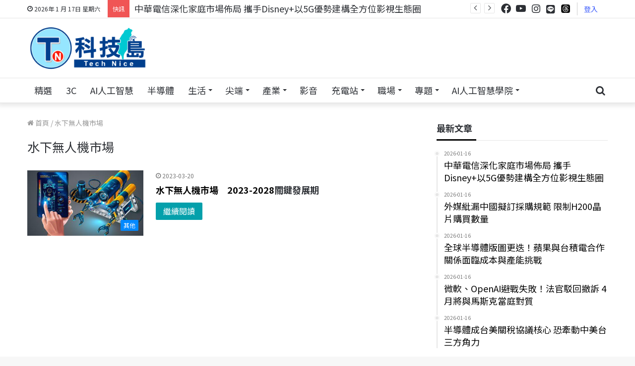

--- FILE ---
content_type: text/css
request_url: https://www.technice.com.tw/wp-content/themes/jannah/assets/css/style.min.css?ver=5.4.10
body_size: 29365
content:
 .magazine2 .container-wrapper, .magazine2.woocommerce div.product .woocommerce-tabs, .magazine2.woocommerce div.product .related.products {border-width: 0;padding: 0;background-color: transparent;opacity: 0.99;}@media (min-width: 992px) {.magazine2.sidebar-left .sidebar, .magazine2 .sidebar-left .sidebar {padding-right: 40px;}.magazine2.sidebar-right .sidebar, .magazine2 .sidebar-right .sidebar {padding-left: 40px;}}.magazine2.page .entry-content, .magazine2.archive .wide-post-box .container-wrapper {padding-top: 0;}.magazine2 .mag-box, .magazine2 .sidebar .container-wrapper, .magazine2 .sidebar .tie-weather-widget, .magazine2 .widget-content-only {margin-bottom: 50px;}@media (max-width: 991px) {.magazine2 .mag-box, .magazine2 .sidebar .container-wrapper, .magazine2 .sidebar .tie-weather-widget, .magazine2 .widget-content-only {margin-bottom: 30px;}}.magazine2 .has-background .slider-area, .magazine2 .mag-box.breaking-news-outer {margin-bottom: 30px;}@media (max-width: 991px) {.magazine2 .has-background .slider-area, .magazine2 .mag-box.breaking-news-outer {margin-bottom: 15px;}}html:not(.dark-skin) .magazine2 .section-item:not(.dark-skin) .box-dark-skin > .container-wrapper {padding: 30px;}@media (max-width: 767px) {html:not(.dark-skin) .magazine2 .section-item:not(.dark-skin) .box-dark-skin > .container-wrapper {padding: 15px;}}.dark-skin .magazine2 .container-wrapper {background-color: transparent;}.dark-skin .magazine2 .mag-box.timeline-box .posts-items:last-of-type:after, .magazine2 .box-dark-skin.timeline-box .posts-items:last-of-type:after {background-image: linear-gradient(to bottom, #404146 0%, #27292d 80%);}.dark-skin .magazine2 .mag-box .day-month:before, .magazine2 .box-dark-skin .day-month:before {border-color: #27292d;}@media (min-width: 768px) {.dark-skin .magazine2 .mag-box.full-overlay-title li:not(.no-post-thumb) .block-title-overlay {background: #27292d;}}.magazine2.post-layout-1 .entry-header-outer, .magazine2.post-layout-2 .entry-header-outer, .magazine2.post-layout-6 .entry-header-outer {padding: 0 0 20px;}.magazine2.post-layout-2 .featured-area, .magazine2.archive:not(.bbpress) .entry-header-outer, .magazine2.search .entry-header-outer {margin-bottom: 30px;}@media (max-width: 991px) {.magazine2.post-layout-2 .featured-area, .magazine2.archive:not(.bbpress) .entry-header-outer, .magazine2.search .entry-header-outer {margin-bottom: 20px;}}@media (min-width: 992px) {.magazine2.post-layout-8.one-column-no-sidebar .main-content {padding: 30px;background: #ffffff;}.dark-skin .magazine2.post-layout-8.one-column-no-sidebar .main-content {background-color: #1f2024;}}.magazine2 .share-buttons-bottom {border: 1px solid rgba(0, 0, 0, 0.1);padding: 15px;}.magazine2 .share-buttons-top {padding-right: 0;padding-left: 0;}.magazine2 .share-buttons-top:first-child {padding-top: 0;}.magazine2 .post-components > div, .magazine2 .post-components #add-comment-block {margin-top: 50px;}@media (max-width: 991px) {.magazine2 .post-components > div, .magazine2 .post-components #add-comment-block {margin-top: 30px;}}.magazine2 #post-newsletter {padding: 30px;border-width: 1px;background: #fafafa;}@media (max-width: 670px) {.magazine2 #post-newsletter {padding: 15px;}}.dark-skin .magazine2 #post-newsletter {background-color: #18191c;}.magazine2 .entry-content {padding: 0 0 30px;}@media (max-width: 670px) {.magazine2 .entry-content {padding: 0 0 15px;}}.magazine2:not(.post-layout-8):not(.one-column-no-sidebar) .tie-full-width-img img, .magazine2:not(.post-layout-8):not(.one-column-no-sidebar):not(.full-width) .entry .alignwide, .magazine2:not(.post-layout-8):not(.one-column-no-sidebar):not(.full-width) .entry .alignfull {margin-right: 0;margin-left: 0;width: 100%;}.magazine2 .post-element .entry-archives-header {padding: 0;}.magazine2 .post-element .entry-content {padding: 15px 0 0;}@media (min-width: 768px) {.magazine2.full-width .masonry-with-spaces:not(.media-page-layout) .post-element {width: calc(92% / 3);margin-bottom: 4%;}.magazine2.full-width .masonry-with-spaces:not(.media-page-layout) .grid-sizer {width: calc(92% / 3);}.magazine2.full-width .masonry-with-spaces:not(.media-page-layout) .gutter-sizer {width: 4%;}}.magazine2.full-width .masonry-with-spaces:not(.media-page-layout) #masonry-grid:not(.masonry-loaded) .post-element {margin-right: 4%;margin-left: 0;}.magazine2.full-width .masonry-with-spaces:not(.media-page-layout) #masonry-grid:not(.masonry-loaded) .post-element:nth-child(3n+3) {margin-right: 0;margin-left: 0;}.magazine2 .entry .authors-wrap {margin-top: 60px;}.magazine2 .entry .authors-wrap > li {margin-bottom: 50px;}.magazine2 .has-custom-bg-color .container-wrapper {padding: 30px;}@media (max-width: 767px) {.magazine2 .has-custom-bg-color .container-wrapper {padding: 15px;}}.menu-counter-bubble-outer, .notifications-total-outer {position: absolute;top: 50%;bottom: auto;-webkit-transform: translateY(-50%);-ms-transform: translateY(-50%);transform: translateY(-50%);right: 2px;}.menu-counter-bubble {position: relative;min-width: 14px;height: 14px;line-height: 14px;background: #e74c3c;border-radius: 10px;display: block;text-align: center;font-size: 10px;color: #fff;-webkit-transform: translateY(-55%);-ms-transform: translateY(-55%);transform: translateY(-55%);transition: -webkit-transform 0.2s;transition: transform 0.2s;transition: transform 0.2s, -webkit-transform 0.2s;padding: 0px 4px;margin-right: -2px;}#main-nav .menu-counter-bubble {min-width: 16px;height: 16px;line-height: 16px;}.comp-sub-menu {display: none;position: absolute;z-index: 1;right: 0;width: 250px;overflow: hidden;padding: 20px;background: #ffffff;cursor: default;box-shadow: 0 3px 4px rgba(0, 0, 0, 0.2);box-sizing: content-box;}li.custom-menu-link:hover .comp-sub-menu {display: block;}.comp-sub-menu li {position: relative;border: solid rgba(0, 0, 0, 0.08);border-width: 1px 0 0;width: 100%;}.comp-sub-menu li:last-child {margin-bottom: 0;border-bottom-width: 0;}.shopping-cart-icon .comp-sub-menu {border-top: 1px solid rgba(0, 0, 0, 0.08);}.comp-sub-menu .cart-list {max-height: 275px;overflow-y: auto;overflow-x: hidden;}.comp-sub-menu .cart-list .remove {opacity: 0;-webkit-transform: scale(0);-ms-transform: scale(0);transform: scale(0);}.comp-sub-menu .cart-list li {overflow: hidden;padding-bottom: 10px;margin-bottom: 10px;border-width: 0 0 1px;}.comp-sub-menu .cart-list li:last-child {border-bottom-width: 1px;margin-bottom: 0;}.comp-sub-menu .cart-list li:hover .remove {opacity: 1;-webkit-transform: scale(1);-ms-transform: scale(1);transform: scale(1);}.comp-sub-menu .product-thumb {float: left;margin-right: 15px;width: 50px;}.comp-sub-menu .product-thumb img {display: block;}.comp-sub-menu .product-thumb a {padding: 0;line-height: 0;}.comp-sub-menu .product-title {line-height: 10px;padding-right: 30px;}.comp-sub-menu .product-title a {display: inline;font-size: 14px;font-weight: 400;text-align: left;line-height: 20px;width: 100%;border: 0;padding: 0;}.comp-sub-menu .product-title a, .comp-sub-menu .notifications-item a {background-color: transparent;}.comp-sub-menu .product-meta {display: block;line-height: 18px;font-size: 12px;}.comp-sub-menu .shopping-subtotal {line-height: 30px;margin: 5px 0;font-size: 14px;text-align: center;}.comp-sub-menu .shopping-subtotal span {font-weight: bold;}.comp-sub-menu .button {display: block;font-size: 14px;margin-top: 7px;height: 35px;}.comp-sub-menu .cart-empty-message {text-align: center;line-height: 1.5;}.comp-sub-menu.bp-notifications-menu {padding: 0;}.comp-sub-menu.bp-notifications-menu li {padding: 0;margin: 0;line-height: 18px;font-size: 90%;}.comp-sub-menu.bp-notifications-menu li a {padding: 10px 10px 10px 35px;display: block;}.comp-sub-menu.bp-notifications-menu li a span {margin-left: -22px;margin-right: 5px;}.comp-sub-menu #no-notifications {text-align: center;}.grid-social-icons .comp-sub-menu.dropdown-social-icons {width: 120px;}.comp-sub-menu.dropdown-social-icons {width: 150px;padding: 0;margin: 0;line-height: 35px;}.comp-sub-menu.dropdown-social-icons li {margin: 0;}.comp-sub-menu.dropdown-social-icons a {display: block;font-size: 13px;}.comp-sub-menu.dropdown-social-icons a span {color: #2c2f34;}.comp-sub-menu.dropdown-social-icons a .tie-social-icon {width: 50px;text-align: center;display: inline-block;}.comp-sub-menu.dropdown-social-icons li:last-child {border-bottom: 0;}.grid-social-icons .comp-sub-menu.dropdown-social-icons li {width: 40px;float: left;border: 1px solid rgba(0, 0, 0, 0.08);border-width: 0 1px 1px 0;}.grid-social-icons .comp-sub-menu.dropdown-social-icons li .tie-social-icon {width: 40px;}.grid-social-icons .comp-sub-menu.dropdown-social-icons li:nth-child(-n + 3) {border-top-width: 1px;}.grid-social-icons .comp-sub-menu.dropdown-social-icons li:nth-child(3n + 3) {border-right: 0;}.components-user-profile {width: 180px;}.components-user-profile .author-avatar {display: none;}.components-user-profile .welcome-text {margin-bottom: 10px;font-size: 14px;}.components-user-profile li {line-height: 32px;border: none;}.components-user-profile li a {display: block;}.cart-list::-webkit-scrollbar {width: 3px;opacity: 0;}.cart-list::-webkit-scrollbar-track {-webkit-box-shadow: none;}.cart-list:hover::-webkit-scrollbar-track {-webkit-box-shadow: inset 0 0 6px rgba(0, 0, 0, 0.2);}.main-nav-dark .main-nav .cart-list:hover::-webkit-scrollbar-track, .top-nav-dark .top-nav .cart-list:hover::-webkit-scrollbar-track {-webkit-box-shadow: inset 0 0 6px rgba(255, 255, 255, 0.2);}.cart-list::-webkit-scrollbar-thumb {background-color: transparent;}.cart-list:hover::-webkit-scrollbar-thumb {background-color: rgba(0, 0, 0, 0.5);outline: 1px solid slategrey;}.main-nav-dark .main-nav .cart-list:hover::-webkit-scrollbar-thumb, .top-nav-dark .top-nav .cart-list:hover::-webkit-scrollbar-thumb {background-color: rgba(255, 255, 255, 0.2);}.main-nav-dark .main-nav .comp-sub-menu, .top-nav-dark .top-nav .comp-sub-menu {background: #1f2024;color: #cccccc;}.main-nav-dark .main-nav .dropdown-social-icons li a span, .top-nav-dark .top-nav .dropdown-social-icons li a span {color: #cccccc;}.main-nav-dark .main-nav .shopping-cart-icon .comp-sub-menu, .main-nav-dark .main-nav .comp-sub-menu li, .top-nav-dark .top-nav .shopping-cart-icon .comp-sub-menu, .top-nav-dark .top-nav .comp-sub-menu li {border-color: rgba(255, 255, 255, 0.05);}.main-nav-dark .main-nav .comp-sub-menu a:not(:hover), .top-nav-dark .top-nav .comp-sub-menu a:not(:hover) {color: #ffffff;}.main-nav-dark .main-nav .comp-sub-menu a.checkout-button:not(:hover), .top-nav-dark .top-nav .comp-sub-menu a.checkout-button:not(:hover) {color: #ffffff;}.main-nav-dark .main-nav .comp-sub-menu a.button.guest-btn, .top-nav-dark .top-nav .comp-sub-menu a.button.guest-btn {background: #23262a;border-color: #23262a;}.main-nav-dark .main-nav .comp-sub-menu a.button.guest-btn:hover, .top-nav-dark .top-nav .comp-sub-menu a.button.guest-btn:hover {background-color: #0088ff;color: #ffffff;}.main-nav-dark .main-nav input, .top-nav-dark .top-nav input {color: #cccccc;}.top-nav-dark .top-nav .comp-sub-menu {background: #2c2e32;}.top-nav-dark .top-nav .comp-sub-menu .button.guest-btn:not(:hover) {background: #1f2024;border-color: #1f2024;}.top-nav-dark .top-nav input {color: #cccccc;}@media (min-width: 992px) {.theme-header .top-menu li > a:before {border-top-color: #2c2f34;}.theme-header .top-menu li.tie-current-menu > a:before, .theme-header .top-menu li:hover > a[href]:before {border-top-color: #0088ff;}.theme-header .top-menu li .menu-item-has-children > a:before {border-left-color: #2c2f34;border-top-color: transparent !important;}.theme-header .top-menu li .current-menu-item > a:before, .theme-header .top-menu li li:hover > a[href]:before {border-left-color: #0088ff;}.mega-menu .mega-menu-block {left: 0;width: 100%;padding: 30px;}.mega-menu .mega-menu-block a {width: auto;}.sub-menu-columns {margin: 0 -15px;}.mega-links .mega-menu-block {padding-bottom: 15px;}.main-menu .mega-links-head {width: 100%;font-weight: 600;background: transparent !important;border-bottom: 2px solid rgba(0, 0, 0, 0.08);border-top: 0;line-height: 40px;font-size: 14px;margin-bottom: 10px;}.main-menu .mega-links-head:before {display: none;}.main-menu .mega-links-head:after {display: block;content: "";width: 50px;height: 2px;background: #0088ff;position: absolute;bottom: -2px;left: 0;transition: width 0.2s;}.mega-link-column {margin-bottom: 10px;padding: 0 15px;width: 50%;}.mega-link-column li {width: 100%;}.mega-link-column li a {padding: 8px 0;}.mega-link-column:hover .mega-links-head:after {width: 65px;}.mega-link-column .menu-sub-content {width: 100%;max-width: 200px;}.hide-mega-headings {margin-top: 20px;margin-bottom: 0;}.hide-mega-headings > a {display: none !important;}.mega-links-3col .mega-link-column {width: 33.333%;}.mega-links-3col .mega-link-column:nth-child(3n + 4) {clear: left;}.mega-links-4col .mega-link-column {width: 25%;}.mega-links-4col .mega-link-column:nth-child(4n + 5) {clear: left;}.mega-links-5col .mega-link-column {width: 20%;}.mega-links-5col .mega-link-column:nth-child(5n + 6) {clear: left;}.main-menu .is-loading li {opacity: 0.5 !important;transition: opacity 0.3s;}.main-menu .mega-cat-wrapper {overflow: hidden;height: auto;clear: both;}.main-menu .mega-ajax-content {min-height: 200px;position: relative;}.main-menu .mega-recent-featured .mega-ajax-content {min-height: 325px;}.main-menu .mega-cat .mega-menu-content {clear: both;}.main-menu .mega-cat .mega-menu-block {padding: 0;}.main-menu .mega-cat-content {padding: 30px;}.main-menu .mega-cat-sub-exists {width: 80%;float: left;}.main-menu .horizontal-posts {width: 100%;}.main-menu .mega-cat-posts-container ul {margin-left: -10px;margin-right: -10px;}.main-menu .mega-cat .mega-menu-post {width: 20%;opacity: 0;padding: 0 10px;}.main-menu .mega-cat .mega-menu-post:nth-child(5n + 1) {clear: both;}.main-menu .mega-menu .post-box-title {line-height: 1.4;}.main-menu .mega-menu a.mega-menu-link {font-size: 14px;font-weight: 500;border: 0;display: block;}.main-menu .mega-menu a.mega-menu-link:hover {color: #0088ff;background: transparent !important;}.main-menu .mega-menu .post-thumb {margin-bottom: 10px;}.main-menu .mega-menu .post-meta {margin: 5px 0 0;line-height: 20px;}.main-menu .mega-menu .post-meta a:not(:hover) {color: #777;}.main-menu .mega-menu .post-meta a {padding: 0;background-color: transparent;}.main-menu .vertical-posts .mega-menu-post {width: 25%;}.main-menu .menu-item-has-children .mega-cat-wrapper {border-top: 1px solid rgba(0, 0, 0, 0.08);}.main-menu .menu-item-has-children .cats-vertical, .main-menu .menu-item-has-children .cats-vertical + .mega-cat-content {padding-top: 30px;}.main-menu ul.mega-cat-more-links {opacity: 1 !important;box-shadow: none;}.main-menu .mega-cat-more-links {padding: 20px 30px;margin: 0 -10px;}.main-menu .mega-cat-more-links > li {float: left;width: 25%;padding: 0 10px;}.main-menu .mega-cat-more-links > li > a {border-bottom-width: 0;}.main-menu .mega-cat-more-links > li:nth-child(n + 5) > a {border: solid rgba(0, 0, 0, 0.05);border-width: 1px 0 0;}.main-menu .mega-cat-more-links > li ul {left: calc(100% - 10px);}.main-menu .mega-cat-more-links > li li {width: 100%;}.main-menu ul.mega-cat-sub-categories {overflow: hidden;box-shadow: none;}.main-menu .cats-horizontal {margin: 30px 30px -10px;}.main-menu .cats-horizontal li {line-height: 20px;margin-right: 7px;}.main-menu .cats-horizontal li a {border: 1px solid rgba(0, 0, 0, 0.08);background-color: rgba(0, 0, 0, 0.02);border-radius: 2px;padding: 1px 10px;width: auto;}.main-nav .mega-menu.mega-cat .cats-horizontal li a.is-active, .main-nav .mega-menu.mega-cat .cats-horizontal li a:hover {color: #ffffff;background: #0088ff;border-color: #0088ff;}.main-menu .cats-vertical {width: 20%;float: left;padding: 30px 0 0 20px;padding-bottom: 1500px;margin-bottom: -1500px;}.main-menu .cats-vertical li {width: 100%;}.main-menu .cats-vertical li:last-child {margin-bottom: 50px;}.main-menu .cats-vertical li a {display: block;border-top: 0;width: 100%;padding: 8px 10px;}.main-menu .mega-recent-post {float: left;width: 37%;padding-right: 30px;}.main-menu .mega-recent-post .post-box-title a {font-size: 22px;margin-top: 7px;line-height: 30px;}.main-menu .mega-check-also {float: left;width: 63%;}.main-menu .mega-check-also ul {overflow: hidden;margin: 0 -15px -20px;box-shadow: none;}.main-menu .mega-check-also li {width: 50%;padding: 0 15px 20px;overflow: hidden;}.main-menu .mega-check-also li:nth-child(2n + 1) {clear: left;}.main-menu .mega-check-also .post-thumbnail {margin-right: 20px;float: left;}.main-menu .mega-check-also .post-thumb {overflow: hidden;margin-bottom: 0;}.main-menu .mega-check-also .post-thumb img {width: 110px;}.main-menu .mega-check-also .post-details {padding-left: 130px;}.main-menu .mega-recent-featured > .menu-sub-content {overflow: hidden;}.main-menu .mega-recent-featured .mega-menu-content {float: right;position: relative;min-height: 30px;width: 100%;}.main-menu .mega-recent-featured.menu-item-has-children .mega-menu-content {width: 75%;}.main-menu .mega-recent-featured.menu-item-has-children .mega-recent-post {width: 52%;padding-left: 30px;}.main-menu .mega-recent-featured.menu-item-has-children .mega-check-also {width: 48%;}.main-menu .mega-recent-featured.menu-item-has-children .mega-check-also li {width: 100%;}.main-menu ul.mega-recent-featured-list {width: 25%;padding-right: 30px;float: left;position: relative;box-shadow: none;}.main-menu .mega-recent-featured-list li {width: 100%;z-index: 2;}.main-menu .mega-recent-featured-list a {display: block;border-top: 0;padding: 8px 0;border-bottom: 1px solid rgba(0, 0, 0, 0.06);}.main-menu .mega-recent-featured-list:after {content: "";width: 1500px;height: 1500px;background: rgba(0, 0, 0, 0.03);position: absolute;z-index: 1;right: 0;top: -100px;}.ajax-no-more-posts {text-align: center;position: absolute;width: calc(100% - 40px);}}@media (min-width: 992px) {.two-columns-submenu > ul {width: 320px !important;}.two-columns-submenu > ul > li {width: 50% !important;float: left;}.two-columns-submenu > ul > li a {width: 100% !important;}.two-columns-submenu.odd > ul > li:last-child {width: 100% !important;}}@media (min-width: 992px) {.theme-header .logo-row > div {height: auto !important;}.logo-container.fixed-nav.fixed-nav {position: static !important;line-height: initial !important;box-shadow: none !important;background-color: transparent !important;}.header-layout-3 .logo-container.fixed-nav.fixed-nav {width: auto;}.header-layout-3 .stream-item-top-wrapper {float: right;}}.breaking {float: left;width: 100%;height: 35px;line-height: 35px;display: block !important;}.breaking-title {padding: 0 10px;display: block;float: left;color: #ffffff;font-size: 12px;position: relative;}.breaking-title span {position: relative;z-index: 1;}.breaking-title span.breaking-icon {display: none;}@media (max-width: 600px) {.breaking-title span.breaking-icon {display: inline-block;}.breaking-title .breaking-title-text {display: none;}}.breaking-title:before {content: "";background: #f05555;width: 100%;height: 100%;position: absolute;left: 0;top: 0;z-index: 0;}.breaking-news {display: none;}.ticker-wrapper.has-js {margin: 0;padding: 0px;height: 35px;display: block;overflow: hidden;position: relative;padding-right: 20px;}@media (min-width: 480px) {.controls-is-active .ticker-wrapper.has-js {padding-right: 70px;}}.ticker {width: 100%;height: 35px;display: block;position: relative;overflow: hidden;}.ticker-content {display: none;left: 10px;line-height: 35px;position: absolute;background-color: #ffffff;overflow: hidden;white-space: nowrap;word-wrap: normal;text-overflow: ellipsis;max-width: calc(100% - 10px);width: auto;}.top-nav-dark .ticker-content {background-color: #2c2e32;}.ticker-content:focus {outline: none;}.ticker-content.is-paused {-webkit-transform: none !important;-ms-transform: none !important;transform: none !important;}.ticker-swipe {position: absolute;top: 0px;left: 10px;display: block;width: calc(100% - 10px);height: 35px;}.ticker-swipe span {margin-left: 1px;height: 35px;width: 7px;display: block;}.ticker-swipe span:after {content: "_";}.ticker-content, .ticker-swipe {background-color: #ffffff;}.top-nav-dark .ticker-content, .top-nav-dark .ticker-swipe, .box-dark-skin .ticker-content, .box-dark-skin .ticker-swipe {background-color: #2c2e32;}.breaking-news-nav {position: absolute;right: 0;padding-right: 8px;list-style-type: none;height: 35px;}header:not(.top-nav-boxed) .has-breaking .breaking-news-nav {padding: 0;}@media (max-width: 479px) {.breaking-news-nav {display: none;}}.breaking-news-nav li {padding: 0px;margin: 6px 0 6px 7px;float: left;cursor: pointer;height: 21px;width: 21px;display: block;line-height: 17px;text-align: center;border-radius: 2px;border: 1px solid rgba(0, 0, 0, 0.1);transition: 0.3s;}.box-dark-skin .breaking-news-nav li, .top-nav-dark .breaking-news-nav li {border-color: rgba(255, 255, 255, 0.1);}.breaking-news-nav li:after {opacity: 0.8;display: inline-block;content: "\f04c";font-family: tiefonticon;}.breaking-news-nav li:hover {background-color: #f05555;border-color: #f05555;color: #ffffff;}.breaking-news-nav li:hover:after {opacity: 1;}.breaking-news-nav li.jnt-prev:after {content: "\f104";}.breaking-news-nav li.jnt-next:after {content: "\f106";}.up-down-controls .breaking-news-nav li:after {-webkit-transform: rotate(90deg);-ms-transform: rotate(90deg);transform: rotate(90deg);margin-left: 5px;}.ticker-dir-left .ticker-content, .ticker-dir-left .ticker {float: left;}.ticker-dir-right .ticker-content, .ticker-dir-right .ticker {float: right;}@media (max-width: 767px) {.magazine1:not(.has-builder):not(.error404) .main-content, .magazine1:not(.has-builder):not(.error404) .related-posts-full-width .tie-col-md-12, .magazine1:not(.has-builder):not(.error404) .sidebar {padding-left: 0;padding-right: 0;}.magazine1:not(.has-builder):not(.error404) .social-icons-widget.widget-content-only {padding: 0 20px;}}textarea, input, select {border: 1px solid rgba(0, 0, 0, 0.1);color: #2c2f34;font-size: 13px;outline: none;padding: 5px;line-height: 23px;border-radius: 2px;transition: background 0.3s, border 0.3s;max-width: 100%;background-color: transparent;}textarea:hover, input:hover, select:hover, textarea:focus, input[type="text"]:focus, select:focus {background-color: rgba(0, 0, 0, 0.03);}textarea, input:not([type="checkbox"]):not([type="radio"]) {-webkit-appearance: none;-moz-appearance: none;appearance: none;outline: none;}textarea {width: 100%;}select {padding: 5px;height: 30px;-webkit-appearance: menulist;}select[multiple] {height: auto;}[type="radio"] {-webkit-appearance: radio;-moz-appearance: radio;appearance: radio;}@media (max-width: 767px) {input:not([type="submit"]), select, textarea {font-size: 16px !important;}}.button, [type="submit"], .generic-button a, .generic-button button {width: auto;position: relative;background-color: #0088ff;color: #ffffff;padding: 7px 15px;margin: 0;font-weight: normal;font-size: 13px;display: inline-block;text-align: center;line-height: 21px;border: none;cursor: pointer;text-decoration: none;vertical-align: middle;transition: 0.3s;border-radius: 2px;-webkit-appearance: none;-moz-appearance: none;appearance: none;}.button:hover, [type="submit"]:hover, .generic-button a:hover, .generic-button button:hover {background-color: #006dcc;text-decoration: none;color: #ffffff;}.button.guest-btn {border: 1px solid rgba(0, 0, 0, 0.1);}.button.guest-btn:not(:hover) {color: #2c2f34;background: #ffffff;}.button.dark-btn {background: #2c2f34;color: #ffffff;border: 0;}.button.dark-btn:hover {background: #23262a;}code, kbd, tt, var, samp, pre {font-family: Inconsolata, Monaco,'MonacoRegular',monospace;font-size: 13px;line-height: 1.6;}pre {overflow: auto;margin: 20px 0;padding: 1.43em;color: #3f3b36;border: 1px solid #0088ff;border-left: 10px solid #0088ff;background: url(../images/code-bg.png) repeat top;background-size: 1px 40px;text-align: left;direction: ltr;-moz-tab-size: 2;tab-size: 2;}code {background-color: #d1d1d1;color: #1a1a1a;padding: 0.125em 0.25em;}kbd {font-family: Consolas, "Lucida Console", monospace;display: inline-block;border-radius: 3px;padding: 0px 4px;box-shadow: 1px 1px 1px #777;margin: 2px;font-size: small;vertical-align: text-bottom;font-weight: 500;color: #555;cursor: pointer;font-variant: small-caps;font-weight: 600;background: black;color: #ddd;letter-spacing: 1px;-webkit-touch-callout: none;-webkit-user-select: none;-moz-user-select: none;-ms-user-select: none;user-select: none;}::-moz-selection {background: #0088ff;color: #ffffff;text-shadow: none;}::selection {background: #0088ff;color: #ffffff;text-shadow: none;}.more-link {margin-top: 10px;white-space: nowrap;word-wrap: normal;}.background-overlay {background-attachment: fixed;}.sidebar-right .main-content {float: left;}.sidebar-right .sidebar {float: right;}@media (min-width: 992px) {.sidebar-right.magazine1 .main-content, .magazine1 .sidebar-right .main-content {padding-right: 3px;}.sidebar-right.magazine2 .main-content, .magazine2 .sidebar-right .main-content {padding-right: 5px;}}.sidebar-left .main-content {float: right;padding-left: 5px;}.sidebar-left .sidebar {float: left;}@media (min-width: 992px) {.sidebar-left.magazine1 .main-content, .magazine1 .sidebar-left .main-content {padding-left: 3px;}.sidebar-left.magazine2 .main-content, .magazine2 .sidebar-left .main-content {padding-left: 5px;}}.full-width .main-content {width: 100%;}.one-column-no-sidebar .main-content {margin-right: auto;margin-left: auto;float: none;}@media (min-width: 992px) {.one-column-no-sidebar .main-content {max-width: 780px;width: 100%;}}.tie-parallax {position: relative;overflow: hidden;background-size: cover;background-repeat: no-repeat;background-position: 50% 50%;z-index: 1;}.tie-parallax [id^="jarallax-container-"] > div, .tie-parallax [id^="jarallax-container-"] > iframe {max-width: inherit;}.has-video-background:not(.tie-parallax) > div:last-child img, .has-video-background:not(.tie-parallax) > div:last-child iframe {-webkit-transform: translateY(-50%) !important;-ms-transform: translateY(-50%) !important;transform: translateY(-50%) !important;position: absolute !important;top: 50% !important;margin-top: 0 !important;margin-left: 0 !important;margin-right: 0 !important;width: auto;}.is-lazyload .lazy-img {will-change: opacity;}.is-lazyload .lazy-img[data-src] {opacity: 0.5;background-color: #eeeeee;-webkit-animation: lazyloadeffect 0.5s linear alternate 100;animation: lazyloadeffect 0.5s linear alternate 100;}.is-lazyload .tie-slick-slider:not(.slick-initialized) .lazy-bg, .is-lazyload [data-lazy-bg] .post-thumb, .is-lazyload [data-lazy-bg].post-thumb, .is-lazyload .lazy-img[data-src] {background-size: 60%;background-repeat: no-repeat;background-position: center;}.dark-skin .is-lazyload .lazy-img[data-src], .is-lazyload .dark-skin .lazy-img[data-src] {background-color: #161717;}@-webkit-keyframes lazyloadeffect {from {opacity: 0.3;}to {opacity: 1;}}@keyframes lazyloadeffect {from {opacity: 0.3;}to {opacity: 1;}}@-webkit-keyframes tieSlideInUp {from {-webkit-transform: translate3d(0, 20px, 0);transform: translate3d(0, 20px, 0);opacity: 0;}to {-webkit-transform: translate3d(0, 0, 0);transform: translate3d(0, 0, 0);opacity: 1;}}@keyframes tieSlideInUp {from {-webkit-transform: translate3d(0, 20px, 0);transform: translate3d(0, 20px, 0);opacity: 0;}to {-webkit-transform: translate3d(0, 0, 0);transform: translate3d(0, 0, 0);opacity: 1;}}#tie-body .tie-animate-slideInUp {opacity: 0;-webkit-animation: tieSlideInUp 0.4s forwards 1;animation: tieSlideInUp 0.4s forwards 1;-webkit-animation-delay: 0.3;animation-delay: 0.3;}.is-thumb-overlay-disabled .post-thumb:hover {opacity: 0.85 !important;}.is-thumb-overlay-disabled .media-overlay .post-thumb:hover img {opacity: 1;}.is-thumb-overlay-disabled .post-thumb-overlay {display: none;}.is-thumb-overlay-disabled .media-overlay .post-thumb-overlay {display: block;}.post-thumb {position: relative;height: 100%;display: block;-webkit-backface-visibility: hidden;backface-visibility: hidden;-webkit-transform: rotate(0);-ms-transform: rotate(0);transform: rotate(0);transition: opacity 0.2s;}.post-thumb img {width: 100%;display: block;}.post-thumb .post-cat-wrap {position: absolute;bottom: 10px;margin: 0;right: 10px;}.post-thumb-overlay-wrap {position: absolute;width: 100%;height: 100%;overflow: hidden;}.post-thumb-overlay {position: absolute;width: 100%;height: 100%;z-index: 3;background: rgba(35, 38, 42, 0.8);-webkit-transform: scale(1.5);-ms-transform: scale(1.5);transform: scale(1.5);transition: 0.4s;opacity: 0;}.post-thumb-overlay:hover {opacity: 1;-webkit-transform: scale(1);-ms-transform: scale(1);transform: scale(1);}.post-thumb-overlay .tie-media-icon {position: absolute;left: 50%;top: 50%;bottom: auto;right: auto;-webkit-transform: translateX(-50%) translateY(-50%);-ms-transform: translateX(-50%) translateY(-50%);transform: translateX(-50%) translateY(-50%);color: #ffffff;text-align: center;font-size: 32px;z-index: 8;}.post-thumb-overlay .tie-media-icon:before {height: 32px;width: 32px;content: "\e685";}.tie-video .tie-media-icon:before {content: "\e6b6";}.tie-thumb .tie-media-icon:before, .tie-slider .tie-media-icon:before {content: "\e6ac";}.tie-map .tie-media-icon:before {content: "\e6ab";}.tie-audio .tie-media-icon:before {content: "\e6a2";}.media-overlay .post-thumb-overlay {background: transparent;-webkit-transform: scale(1);-ms-transform: scale(1);transform: scale(1);opacity: 1;}.media-overlay .tie-media-icon:before {border: 2px solid #ffffff;border-radius: 50%;width: 40px;height: 40px;line-height: 36px;display: block;content: "\f030";text-align: center;font-size: 17px;background: rgba(0, 0, 0, 0.3);transition: 0.3s;z-index: 2;}.media-overlay .tie-video .tie-media-icon:before {content: "\f04b";letter-spacing: -3px;}.media-overlay .tie-audio .tie-media-icon:before {content: "\f028";}.media-overlay .post-thumb:hover img {opacity: 0.85;}.media-overlay .post-thumb:hover .tie-media-icon:before {background: rgba(0, 0, 0, 0.6);}.media-overlay .tie-map .tie-media-icon, .media-overlay .tie-standard .tie-media-icon {display: none;}.media-overlay .digital-rating-static, .media-overlay .digital-rating, .media-overlay .post-rating {z-index: 3;}@media (min-width: 768px) {.has-first-big-post li:first-child .tie-media-icon:before, .full-width-img-news-box li:not(.is-trending) .tie-media-icon:before, .wide-post-box .tie-media-icon:before, .big-posts-box .tie-media-icon:before, .posts-list-bigs .tie-media-icon:before {width: 50px;height: 50px;line-height: 46px;}}.first-post-gradient:not(.media-overlay) li:first-child .post-thumb-overlay, .scroll-2-box .post-thumb-overlay {display: none !important;}.post-meta {margin: 10px 0 8px;font-size: 12px;overflow: hidden;}.post-meta, .post-meta a:not(:hover) {color: #767676;}.post-meta .meta-item {margin-right: 8px;display: inline-block;}.post-meta .meta-item .fa {display: none;}.post-meta .meta-item.tie-icon:before {padding-right: 3px;}.post-meta .meta-item.date:before {content: "\f017";}.post-meta .meta-item.meta-comment:before {content: "\f086";}.post-meta .no-avatars .author-name:before {content: "\f007";padding-right: 3px;}.post-meta .tie-alignright .meta-item:last-child {margin: 0 !important;}@media (max-width: 767px) {.entry-header .post-meta > span, .entry-header .post-meta > div, .main-content .post-meta > span, .main-content .post-meta > div {float: left;}}.warm {color: #f47512;}.hot {color: #f3502a;}.very-hot {color: #f11e1e;}.post-cat-wrap {position: relative;z-index: 3;pointer-events: auto;margin-bottom: 5px;font-weight: normal;font-family: inherit !important;line-height: 0;display: block;}.post-cat {display: inline-block;background: #0088ff;color: #ffffff;padding: 0 6px;font-size: 12px;line-height: 1.85em;margin-right: 4px;position: relative;white-space: nowrap;word-wrap: normal;letter-spacing: 0;transition: 0.3s;border-radius: 2px;}.post-cat:first-child:last-child {margin: 0;}a.post-cat:hover {background: #006dcc;color: #ffffff;}.post-rating {position: absolute;top: 10px;right: 10px;white-space: nowrap;word-wrap: normal;letter-spacing: 4px;text-align: center;text-indent: 2px;font-size: 15px;direction: ltr;z-index: 1;}.stars-rating-bg {color: #434850;}.stars-rating-bg:before {content: "\f005" "\f005" "\f005" "\f005" "\f005";font-family: tiefonticon;display: block;}.stars-rating-active-inner {text-align: left;}.stars-rating-active-inner:before {content: "\f005" "\f005" "\f005" "\f005" "\f005";font-family: tiefonticon;display: block;}.stars-rating-active {transition: width 1.5s;position: absolute;left: 0;top: 0;width: 0;overflow: hidden;color: #0088ff;}.image-hearts .stars-rating-bg:before, .image-hearts .stars-rating-active-inner:before {content: "\f004" "\f004" "\f004" "\f004" "\f004";}.image-thumbs .stars-rating-bg:before, .image-thumbs .stars-rating-active-inner:before {content: "\f164" "\f164" "\f164" "\f164" "\f164";}.post-meta .post-rating {position: relative;top: -1px;float: left;right: auto;margin-right: 8px;font-size: 13px;text-indent: 0;letter-spacing: 2px;}.post-meta .post-rating .stars-rating-active {width: 0;}.digital-rating {position: absolute;z-index: 2;top: 10px;right: 10px;width: 40px;height: 40px;}.pie-svg circle {transition: stroke-dashoffset 1s linear;stroke: rgba(255, 255, 255, 0.3);stroke-width: 2px;}circle.circle_bar {stroke-dashoffset: 125.66;stroke: #0088ff;}.pie-wrap {display: block;height: 40px;width: 40px;border-radius: 100%;position: relative;}.pie-wrap:after {position: absolute;display: block;height: 40px;width: 40px;left: 50%;top: 50%;bottom: auto;right: auto;-webkit-transform: translateX(-50%) translateY(-50%);-ms-transform: translateX(-50%) translateY(-50%);transform: translateX(-50%) translateY(-50%);content: attr(data-score);border-radius: 100%;line-height: 40px;font-size: 13px;font-weight: bold;color: #ffffff;text-shadow: 0 0 3px #333;text-align: center;}.pie-wrap.review-percentage:after {content: attr(data-score) "%";}.digital-rating-static {transition: width 1.5s;background: #0088ff;color: #ffffff;position: absolute;bottom: 0;left: 0;width: 0;text-align: right;overflow: hidden;opacity: 0.8;z-index: 1;}.digital-rating-static strong {font-size: 11px;line-height: 13px;font-weight: normal;color: #ffffff;padding: 2px 5px;display: block;white-space: nowrap;word-wrap: normal;}.tie-slider-nav {width: 100%;position: absolute;z-index: 1;*height: 0;top: 50%;margin-top: -23px;transition: opacity;}.tie-slider-nav li {cursor: pointer;position: relative;float: left;}.tie-slider-nav li:last-child {float: right;}.tie-slider-nav li span {position: absolute;z-index: 2;width: 25px;height: 46px;line-height: 46px;background: #ffffff;text-align: center;font-size: 20px;color: #727a87;transition: 0.3s;border-radius: 2px;border-top-left-radius: 0;border-bottom-left-radius: 0;}.tie-slider-nav li span:hover {background: #0088ff;color: #ffffff;}.dark-skin .tie-slider-nav li span:not(:hover) {color: #cccccc;border-color: rgba(0, 0, 0, 0.1);}.tie-slider-nav li:last-child span {right: 0;border-radius: 2px;border-top-right-radius: 0;border-bottom-right-radius: 0;}.tie-slider-nav a:hover {background: rgba(0, 0, 0, 0.1);}@media (min-width: 992px) {.tie-slider-nav {opacity: 0;}.main-slider:hover .tie-slider-nav {opacity: 1;}}@media (max-width: 767px) {.grid-slider-wrapper .tie-slider-nav, .boxed-slider-three-slides-wrapper .tie-slider-nav, .boxed-five-slides-slider .tie-slider-nav, .boxed-four-taller-slider .tie-slider-nav {display: none;}}.slider-arrow-nav {float: right;margin-left: 5px;}.slider-arrow-nav li {float: left;clear: none;}.slider-arrow-nav a {border: 1px solid rgba(0, 0, 0, 0.1);margin-left: 5px;font-size: 12px;line-height: 20px;width: 22px;height: 22px;text-align: center;display: inline-block;cursor: pointer;border-radius: 2px;}.slider-arrow-nav a:not(.pagination-disabled):hover {background-color: #0088ff;color: #ffffff;border-color: #0088ff;}.pages-nav {padding: 30px 0 0;overflow: hidden;width: 100%;margin: auto;}@media (max-width: 991px) {.pages-nav {padding: 15px 0 0;}}@media (min-width: 992px) {.magazine2 .pages-nav {padding: 50px 0 0;}}.pages-numbers {overflow: hidden;text-align: center;margin-bottom: -3px;}.pages-numbers li {display: inline-block;margin: 3px;}.pages-numbers li.current span {background: #0088ff;border-color: #0088ff;color: #ffffff;}.pages-numbers a:not(:hover) {color: #2c2f34;}.pages-numbers a, .pages-nav-item, .bp-pagination-links .page-numbers {line-height: 36px;padding: 0 15px;border: 1px solid rgba(0, 0, 0, 0.1);border-radius: 2px;display: inline-block;overflow: hidden;}.first-last-pages .pagination-icon {width: 22px;font-size: 16px;line-height: 36px;font-family: tiefonticon;border: 1px solid rgba(0, 0, 0, 0.1);border-width: 0 0 0 1px;margin: 0 0 0 10px;text-align: right;}.first-last-pages .pagination-icon:before {content: "\f106";}.first-last-pages.first-page .pagination-icon {float: left;border-width: 0 1px 0 0;margin: 0 10px 0 0;text-align: left;}.first-last-pages.first-page .pagination-icon:before {content: "\f104";}.pages-standard {overflow: hidden;}.pages-standard .first-page {float: left;}.pages-standard .last-page, .pages-standard .pagination-icon {float: right;}#breadcrumb {margin: 50px 0 0;}#breadcrumb, #breadcrumb a:not(:hover) {color: #999999;}#breadcrumb .delimiter {margin: 0 3px;font-style: normal;}.entry-header-outer #breadcrumb {margin: 0 0 20px;padding: 0;}@media (max-width: 767px) {.page #breadcrumb .current, .page #breadcrumb em:last-of-type, .single-post #breadcrumb .current, .single-post #breadcrumb em:last-of-type {display: none;}}.about-author {overflow: hidden;}.about-author .author-avatar {float: left;line-height: 0;}.about-author .author-avatar img {transition: 0.15s;}.about-author .author-avatar:hover img {opacity: 0.8;}.about-author .author-info {padding-left: 20px;overflow: hidden;}.about-author .author-info h4 {margin-top: 0;}.about-author .author-name {font-size: 18px;display: inline-block;}.about-author .author-bio {margin: 5px 0 10px;}.entry .about-author .author-bio {font-size: 13px;}.about-author .social-icons {padding: 0;margin: 0;}.about-author li.social-icons-item {float: left;list-style: none;padding: 0;margin: 0;}.about-author li.social-icons-item a {font-size: 15px;width: auto;height: auto;}.about-author li.social-icons-item a span {margin-right: 12px;}.about-author li.social-icons-item a:not(:hover) span {color: #2c2f34;}.about-author li.social-icons-item a:hover {background-color: transparent !important;}.about-author li.social-icons-item:last-child a span {margin-right: 0;}@media (max-width: 479px) {.about-author {text-align: center;}.about-author .author-avatar {float: none;}.about-author .author-avatar img {margin: 0 auto 10px;display: block;}.about-author .author-info {padding: 0;}.about-author .social-icons li {float: none;display: inline-block;}}.author-avatar {display: block;}.author-avatar img {border-radius: 50%;max-width: 111px;}a.author-avatar:hover {opacity: 0.8;}.social-icons-item {float: right;margin-left: 6px;position: relative;}.social-icons-item .social-link span {color: #2c2f34;transition: 0.15s;line-height: unset;}.social-icons .social-icons-item .social-link, .social-icons-widget .social-icons-item .social-link {width: 24px;height: 24px;line-height: 24px;padding: 0;display: block;text-align: center;border-radius: 2px;}.social-icons-item .social-link.custom-social-img span.social-icon-img {background-size: 18px;background-repeat: no-repeat;background-position: center;width: 100%;display: inline-block;}.social-icons-item .social-link.custom-social-img span.social-icon-img:before {content: "\f005";visibility: hidden;}.social-icons-item .social-link.social-custom-link:hover {background-color: #27292d;color: #ffffff;}#theme-header .dropdown-social-icons .social-icons-item .social-link:hover span {color: #ffffff !important;}.social-icons-widget .social-icons-item .social-link:hover span {color: #ffffff;}.top-nav .components > li.social-icons-item .social-link:hover, .main-nav .components > li.social-icons-item .social-link:hover {background-color: transparent !important;}.top-nav .components > li.social-icons-item .social-link:not(:hover) span, .main-nav .components > li.social-icons-item .social-link:not(:hover) span {color: unset !important;}.social-icons-item .facebook-social-icon {background-color: #4080FF !important;}.social-icons-item .facebook-social-icon span {color: #4080FF;}.social-icons-item .facebook-social-icon span.counter-icon {background-color: #4080FF;}.social-icons-item .twitter-social-icon {background-color: #40bff5 !important;}.social-icons-item .twitter-social-icon span {color: #40bff5;}.social-icons-item .twitter-social-icon span.counter-icon {background-color: #40bff5;}.social-icons-item .pinterest-social-icon {background-color: #e13138 !important;}.social-icons-item .pinterest-social-icon span {color: #e13138;}.social-icons-item .pinterest-social-icon span.counter-icon {background-color: #e13138;}.social-icons-item .linkedin-social-icon {background-color: #238cc8 !important;}.social-icons-item .linkedin-social-icon span {color: #238cc8;}.social-icons-item .linkedin-social-icon span.counter-icon {background-color: #238cc8;}.social-icons-item .instagram-social-icon {background-color: #c13584 !important;}.social-icons-item .instagram-social-icon span {color: #c13584;}.social-icons-item .instagram-social-icon span.counter-icon {background-color: #c13584;}.social-icons-item .vimeo-social-icon {background-color: #35c6ea !important;}.social-icons-item .vimeo-social-icon span {color: #35c6ea;}.social-icons-item .vimeo-social-icon span.counter-icon {background-color: #35c6ea;}.social-icons-item .dribbble-social-icon {background-color: #f7659c !important;}.social-icons-item .dribbble-social-icon span {color: #f7659c;}.social-icons-item .dribbble-social-icon span.counter-icon {background-color: #f7659c;}.social-icons-item .youtube-social-icon {background-color: #ef4e41 !important;}.social-icons-item .youtube-social-icon span {color: #ef4e41;}.social-icons-item .youtube-social-icon span.counter-icon {background-color: #ef4e41;}.social-icons-item .soundcloud-social-icon {background-color: #ff7e30 !important;}.social-icons-item .soundcloud-social-icon span {color: #ff7e30;}.social-icons-item .soundcloud-social-icon span.counter-icon {background-color: #ff7e30;}.social-icons-item .flickr-social-icon {background-color: #ff48a3 !important;}.social-icons-item .flickr-social-icon span {color: #ff48a3;}.social-icons-item .flickr-social-icon span.counter-icon {background-color: #ff48a3;}.social-icons-item .github-social-icon {background-color: #3f91cb !important;}.social-icons-item .github-social-icon span {color: #3f91cb;}.social-icons-item .github-social-icon span.counter-icon {background-color: #3f91cb;}.social-icons-item .behance-social-icon {background-color: #1879fd !important;}.social-icons-item .behance-social-icon span {color: #1879fd;}.social-icons-item .behance-social-icon span.counter-icon {background-color: #1879fd;}.social-icons-item .foursquare-social-icon {background-color: #f94877 !important;}.social-icons-item .foursquare-social-icon span {color: #f94877;}.social-icons-item .foursquare-social-icon span.counter-icon {background-color: #f94877;}.social-icons-item .spotify-social-icon {background-color: #2ebd59 !important;}.social-icons-item .spotify-social-icon span {color: #2ebd59;}.social-icons-item .spotify-social-icon span.counter-icon {background-color: #2ebd59;}.social-icons-item .px500-social-icon {background-color: #0099e5 !important;}.social-icons-item .px500-social-icon span {color: #0099e5;}.social-icons-item .px500-social-icon span.counter-icon {background-color: #0099e5;}.social-icons-item .vk-social-icon {background-color: #45668e !important;}.social-icons-item .vk-social-icon span {color: #45668e;}.social-icons-item .vk-social-icon span.counter-icon {background-color: #45668e;}.social-icons-item .mixcloud-social-icon {background-color: #589fC3 !important;}.social-icons-item .mixcloud-social-icon span {color: #589fC3;}.social-icons-item .mixcloud-social-icon span.counter-icon {background-color: #589fC3;}.social-icons-item .twitch-social-icon {background-color: #6441a5 !important;}.social-icons-item .twitch-social-icon span {color: #6441a5;}.social-icons-item .twitch-social-icon span.counter-icon {background-color: #6441a5;}.social-icons-item .envato-social-icon {background-color: #82b641 !important;}.social-icons-item .envato-social-icon span {color: #82b641;}.social-icons-item .envato-social-icon span.counter-icon {background-color: #82b641;}.social-icons-item .rss-social-icon {background-color: #faa33d !important;}.social-icons-item .rss-social-icon span {color: #faa33d;}.social-icons-item .rss-social-icon span.counter-icon {background-color: #faa33d;}.social-icons-item .goodreads-social-icon {background-color: #A06E0A !important;}.social-icons-item .goodreads-social-icon span {color: #A06E0A;}.social-icons-item .goodreads-social-icon span.counter-icon {background-color: #A06E0A;}.social-icons-item .steam-social-icon {background-color: #111111 !important;}.social-icons-item .steam-social-icon span {color: #111111;}.social-icons-item .steam-social-icon span.counter-icon {background-color: #111111;}.social-icons-item .tiktok-social-icon {background-color: #EE1D52 !important;}.social-icons-item .tiktok-social-icon span {color: #EE1D52;}.social-icons-item .tiktok-social-icon span.counter-icon {background-color: #EE1D52;}.social-icons-item .url-social-icon {background-color: #27292d !important;}.social-icons-item .url-social-icon span {color: #27292d;}.social-icons-item .url-social-icon span.counter-icon {background-color: #27292d;}.social-icons-item .skype-social-icon {background-color: #00aff0 !important;}.social-icons-item .skype-social-icon span {color: #00aff0;}.social-icons-item .reddit-social-icon {background-color: #ff4500 !important;}.social-icons-item .reddit-social-icon span {color: #ff4500;}.social-icons-item .tumblr-social-icon {background-color: #35465c !important;}.social-icons-item .tumblr-social-icon span {color: #35465c;}.social-icons-item .wordpress-social-icon {background-color: #21759b !important;}.social-icons-item .wordpress-social-icon span {color: #21759b;}.social-icons-item .yelp-social-icon {background-color: #af0606 !important;}.social-icons-item .yelp-social-icon span {color: #af0606;}.social-icons-item .lastfm-social-icon {background-color: #d51007 !important;}.social-icons-item .lastfm-social-icon span {color: #d51007;}.social-icons-item .xing-social-icon {background-color: #026466 !important;}.social-icons-item .xing-social-icon span {color: #026466;}.social-icons-item .deviantart-social-icon {background-color: #05cc47 !important;}.social-icons-item .deviantart-social-icon span {color: #05cc47;}.social-icons-item .apple-social-icon {background-color: #333333 !important;}.social-icons-item .apple-social-icon span {color: #333333;}.social-icons-item .paypal-social-icon {background-color: #003087 !important;}.social-icons-item .paypal-social-icon span {color: #003087;}.social-icons-item .google_play-social-icon {background-color: #689F38 !important;}.social-icons-item .google_play-social-icon span {color: #689F38;}.social-icons-item .odnoklassniki-social-icon {background-color: #ee8208 !important;}.social-icons-item .odnoklassniki-social-icon span {color: #ee8208;}.social-icons-item .telegram-social-icon {background-color: #0088cc !important;}.social-icons-item .telegram-social-icon span {color: #0088cc;}.social-icons-item .whatsapp-social-icon {background-color: #43d854 !important;}.social-icons-item .whatsapp-social-icon span {color: #43d854;}.social-icons-item .bitbucket-social-icon {background-color: #205081 !important;}.social-icons-item .bitbucket-social-icon span {color: #205081;}.social-icons-item .medium-social-icon {background-color: #4bad31 !important;}.social-icons-item .medium-social-icon span {color: #4bad31;}.social-icons-item .viadeo-social-icon {background-color: #f07355 !important;}.social-icons-item .viadeo-social-icon span {color: #f07355;}.social-icons-item .snapchat-social-icon {background-color: #e8e600 !important;}.social-icons-item .snapchat-social-icon span {color: #e8e600;}.social-icons-item .tripadvisor-social-icon {background-color: #448040 !important;}.social-icons-item .tripadvisor-social-icon span {color: #448040;}.social-icons-item .mailchimp-social-icon, .social-icons-item .mailchimp-social-icon .counter-icon, .social-icons-item .mailpoet-social-icon, .social-icons-item .mailpoet-social-icon .counter-icon, .social-icons-item .mymail-social-icon, .social-icons-item .mymail-social-icon .counter-icon {background-color: #2c9ab7;}.social-icons-item .posts-social-icon, .social-icons-item .posts-social-icon .counter-icon {background-color: #9b59b6;}.social-icons-item .comments-social-icon, .social-icons-item .comments-social-icon .counter-icon {background-color: #1abc9c;}.social-icons-item .groups-social-icon, .social-icons-item .groups-social-icon .counter-icon {background-color: #788cb6;}.social-icons-item .forums-social-icon, .social-icons-item .forums-social-icon .counter-icon {background-color: #88aca1;}.social-icons-item .members-social-icon, .social-icons-item .members-social-icon .counter-icon {background-color: #dc5034;}.social-icons-item .topics-social-icon, .social-icons-item .topics-social-icon .counter-icon {background-color: #613854;}.social-icons-item .replies-social-icon, .social-icons-item .replies-social-icon .counter-icon {background-color: #71c6c1;}ul:not(.solid-social-icons) .social-icons-item a:not(:hover) {background-color: transparent !important;}.dark-skin .social-icons-item .url-social-icon span, .social-icons-item .social-custom-link span {color: #cccccc;}.solid-social-icons .social-link {background-color: #2c2f34;transition: opacity 0.3s;}.dark-skin .solid-social-icons .social-link {background-color: #27292d;border-color: #27292d;}.solid-social-icons .social-link span {color: #ffffff !important;transition: 0.1s;}.solid-social-icons .social-link:hover {opacity: 0.8;}.tie-fluid-width-video-wrapper, .featured-area.video-is-sticky {width: 100%;position: relative;padding: 0;padding-top: 56%;}.entry .tie-fluid-width-video-wrapper {clear: both;}.tie-fluid-width-video-wrapper iframe, .tie-fluid-width-video-wrapper object, .tie-fluid-width-video-wrapper embed, .tie-fluid-width-video-wrapper .wp-video {position: absolute;top: 0;left: 0;width: 100%;height: 100%;}div:not(.tie-ignore-fitvid) > .wp-video-shortcode, div:not(.tie-ignore-fitvid) > .wp-video {width: 100% !important;height: auto !important;}.tie-ignore-fitvid .wp-video-shortcode, .tie-ignore-fitvid .wp-video {margin-right: auto;margin-left: auto;}#tie-wrapper .mejs-container .mejs-controls {background: #0088ff;color: #ffffff;}#tie-wrapper .mejs-container .mejs-time-current {background: #ffffff;}#tie-wrapper .mejs-container .mejs-time-loaded, #tie-wrapper .mejs-container .mejs-horizontal-volume-current {background: rgba(255, 255, 255, 0.5);}#tie-wrapper .mejs-container.wp-video-shortcode.mejs-video {padding-top: 57%;}#tie-wrapper .mejs-container .mejs-overlay, #tie-wrapper .mejs-container .mejs-poster {width: 100% !important;height: 100% !important;}#tie-wrapper .mejs-container .mejs-mediaelement video {position: absolute;top: 0;left: 0;right: 0;bottom: 0;width: 100% !important;height: 100% !important;}#tie-wrapper .wp-playlist {padding: 0;}#tie-wrapper .wp-playlist.wp-playlist-light, #tie-wrapper .wp-playlist.wp-playlist-dark {border-color: #eee;background: transparent;color: #333;}#tie-wrapper .wp-playlist.wp-playlist-light .wp-playlist-playing, #tie-wrapper .wp-playlist.wp-playlist-dark .wp-playlist-playing {background: #eee;color: #444;}#tie-wrapper .wp-playlist .wp-playlist-item {padding: 5px;border-color: #eee;}#tie-wrapper .wp-playlist .wp-playlist-item-length {right: 6px;top: 5px;}#tie-wrapper .wp-playlist .wp-playlist-playing {font-weight: normal;}#tie-wrapper .wp-playlist .wp-playlist-tracks {margin-top: 0;}.theme-notice {background: #fff6ac;padding: 10px;color: #000000 !important;display: block;clear: both;}#the-post .theme-notice {margin-bottom: 10px;}.trending-post.tie-icon-bolt {width: 22px;height: 22px;line-height: 22px;text-align: center;font-size: 12px;background: #F64E4E;color: #ffffff;border-radius: 100%;z-index: 4;display: inline-block;}.thumb-meta .trending-post {margin-right: 7px;}.trending-post.trending-lg, .centered-title-slider .trending-post {display: block;margin: 5px auto !important;width: 35px;height: 35px;line-height: 35px;font-size: 18px;}.wide-slider-nav-wrapper .trending-post, .boxed-five-slides-slider .trending-post {width: 18px;height: 18px;line-height: 18px;font-size: 12px;margin-top: -5px;}.post-thumb .trending-post.trending-lg {position: absolute;margin: 0 !important;left: 10px;top: -10px;}@media (max-width: 670px) {.post-thumb .trending-post.trending-lg {top: 10px;}}.trending-post.trending-sm {display: block;width: 14px;height: 14px;line-height: 15px;font-size: 12px;float: left;top: 3px;position: relative;}.loader-overlay {opacity: 1;-webkit-perspective: 10000px;perspective: 10000px;background: transparent;position: absolute;*zoom: 1;left: 50%;top: 50%;bottom: auto;right: auto;-webkit-transform: translateX(-50%) translateY(-50%);-ms-transform: translateX(-50%) translateY(-50%);transform: translateX(-50%) translateY(-50%);}.spinner {-webkit-user-select: none;-moz-user-select: none;-ms-user-select: none;user-select: none;text-align: center;margin: auto;width: 5em;}.show-more-button .spinner {width: 3.101em;}.spinner .bounce1 {-webkit-animation-delay: -0.32s;animation-delay: -0.32s;margin-right: .5em;opacity: 0.8;}.spinner .bounce2 {-webkit-animation-delay: -0.16s;animation-delay: -0.16s;margin-right: .5em;opacity: 0.9;}.spinner > div {border-radius: 100%;-webkit-animation: bouncedelay 1.4s infinite;animation: bouncedelay 1.4s infinite;-webkit-animation-fill-mode: both;animation-fill-mode: both;background-color: #0088ff;color: #ffffff;display: block;float: left;height: 1em;width: 1em;}#product-images-slider-nav .spinner > div, .show-more-button .spinner > div {width: 0.7em;height: 0.7em;}@-webkit-keyframes bouncedelay {0%, 80%, 100% {-webkit-transform: scale(0);transform: scale(0);}40% {-webkit-transform: scale(1);transform: scale(1);}}@keyframes bouncedelay {0%, 80%, 100% {-webkit-transform: scale(0);transform: scale(0);}40% {-webkit-transform: scale(1);transform: scale(1);}}.spinner-circle {position: absolute;z-index: 1;height: 40px;width: 40px;top: -20px;left: -20px;-webkit-animation: parent-animate 1.5s linear infinite;animation: parent-animate 1.5s linear infinite;clip: rect(0, 40px, 40px, 20px);}.spinner-circle:after {content: '';position: absolute;border-radius: 50%;height: 40px;width: 40px;box-shadow: inset 0 0 0 2px;color: #0088ff;-webkit-animation: child-animate 1.5s ease-in-out infinite;animation: child-animate 1.5s ease-in-out infinite;clip: rect(0, 40px, 40px, 20px);}@-webkit-keyframes parent-animate {0% {-webkit-transform: rotate(0);transform: rotate(0);}100% {-webkit-transform: rotate(220deg);transform: rotate(220deg);}}@keyframes parent-animate {0% {-webkit-transform: rotate(0);transform: rotate(0);}100% {-webkit-transform: rotate(220deg);transform: rotate(220deg);}}@-webkit-keyframes child-animate {0% {-webkit-transform: rotate(-140deg);transform: rotate(-140deg);}100% {-webkit-transform: rotate(140deg);transform: rotate(140deg);}}@keyframes child-animate {0% {-webkit-transform: rotate(-140deg);transform: rotate(-140deg);}100% {-webkit-transform: rotate(140deg);transform: rotate(140deg);}}.entry-header, .entry-archives-header {padding: 30px 30px 0;margin-bottom: 20px;}@media (max-width: 991px) {.entry-header, .entry-archives-header {padding: 20px 20px 0;}}@media (max-width: 1199px) {.entry-archives-header {padding: 20px 20px 0;margin-bottom: 10px;}}#tie-body .post-cat:hover, #tie-body .social-statistics-widget a:hover, #tie-body a.remove:hover, #tie-body a.button:hover, #tie-body .tabs > li > a:hover, #tie-body .item-list-tabs a:hover, #tie-body .item-options a:hover, #tie-body .action a:hover {text-decoration: none !important;}#is-scroller-outer {visibility: hidden;width: 100px;height: 0;overflow: scroll;}#is-scroller {width: 100%;}.gallery {margin: 0 -1.1666667% 1.75em;}.gallery-item {display: inline-block;max-width: 33.33%;padding: 0 1.1400652% 2.2801304%;text-align: center;vertical-align: top;width: 100%;margin: 0;}.gallery-item a {display: block;}.gallery-columns-1 .gallery-item {max-width: 100%;}.gallery-columns-2 .gallery-item {max-width: 50%;}.gallery-columns-4 .gallery-item {max-width: 25%;}.gallery-columns-5 .gallery-item {max-width: 20%;}.gallery-columns-6 .gallery-item {max-width: 16.66%;}.gallery-columns-7 .gallery-item {max-width: 14.28%;}.gallery-columns-8 .gallery-item {max-width: 12.5%;}.gallery-columns-9 .gallery-item {max-width: 11.11%;}.gallery-icon img {margin: 0 auto;}.gallery-caption {color: #686868;display: block;font-size: 13px;font-size: 0.8125rem;font-style: italic;line-height: 1.6153846154;padding-top: 0.5384615385em;}.gallery-columns-6 .gallery-caption, .gallery-columns-7 .gallery-caption, .gallery-columns-8 .gallery-caption, .gallery-columns-9 .gallery-caption {display: none;}.wp-caption {max-width: 100%;}.wp-caption:not(.alignleft):not(.alignright), .wp-caption:not(.alignleft):not(.alignright) img {margin-right: auto;margin-left: auto;}.wp-caption img[class*="wp-image-"] {display: block;}.wp-caption .wp-caption-text {color: #686868;font-size: 13px;font-style: italic;line-height: 1.6153846154;padding-top: 5px;margin-bottom: 20px;}q, blockquote {background: #2c2f34;padding: 30px 50px;margin: 20px 0;display: block;color: #ffffff;}q::before, blockquote::before {display: block;content: "\f10e";font-family: tiefonticon;font-size: 26px;color: #0088ff;margin-bottom: 20px;}q p, blockquote p {margin-bottom: 1.474em;font-size: 19px;line-height: 30px;font-style: italic;}q a, blockquote a {color: #0088ff;}q a:hover, blockquote a:hover {color: #006dcc;}q cite, blockquote cite {font-size: 16px;display: block;text-align: right;color: #0088ff;margin-top: 10px;}q > :last-child, blockquote > :last-child {margin-bottom: 0;}q.alignleft, blockquote.alignleft {margin: 0.316em 1.474em 1.474em 0;width: 50%;}q.alignright, blockquote.alignright {margin: 0.316em 0 1.474em 1.474em;width: 50%;}@media (max-width: 767px) {q, blockquote {float: none !important;width: auto !important;margin: 20px 0 !important;}}blockquote.quote-light {background: #eeeeee;border-color: #0088ff;border-width: 0;border-left-width: 3px;border-style: solid;color: #2c2f34;}blockquote.quote-light::before {display: none;}blockquote.quote-light p {font-size: 18px;line-height: 28px;}blockquote.quote-light cite {text-align: left;}blockquote.quote-simple {background: transparent;border-width: 0;text-align: center;padding: 0;color: #0088ff;}blockquote.quote-simple::before {display: none;}blockquote.quote-simple p {color: inherit;font-size: 28px;line-height: 38px;}blockquote.quote-simple cite {text-align: center;}blockquote.quote-simple.alignleft, blockquote.quote-simple.alignright {text-align: left;}blockquote.quote-simple.alignleft p, blockquote.quote-simple.alignright p {font-style: normal;}table {border-spacing: 0;width: 100%;border-collapse: separate;margin-bottom: 1.5em;}table tr:nth-child(even) {background: rgba(0, 0, 0, 0.03);}table td, table th {padding: .4em;text-align: left;border-right: 1px dotted rgba(0, 0, 0, 0.1);}table thead th {background: rgba(0, 0, 0, 0.03);border: 1px solid rgba(0, 0, 0, 0.1);text-transform: uppercase;padding: 0.7em .4em;vertical-align: middle;}table tbody th {background: rgba(0, 0, 0, 0.03);}.entry table tbody td, .entry table tbody th {border: 1px solid rgba(0, 0, 0, 0.1);}.table-is-responsive {clear: both;overflow-x: auto;}.entry ol, .entry ul, .comment-content ol, .comment-content ul {margin-bottom: 20px;padding-left: 15px;margin-left: 20px;}.entry ol li, .entry ul ol li, .comment-content ol li, .comment-content ul ol li {list-style: decimal;}.entry ul li, .entry ol ul li, .comment-content ul li, .comment-content ol ul li {list-style: disc;list-style-image: none;}.entry li, .comment-content li {margin: 0 0 5px 0;}.entry li ol, .entry li ul, .comment-content li ol, .comment-content li ul {margin: 5px 0 0 15px;}.entry dl, .comment-content dl {margin: 0 0 1.75em;}.entry dt, .comment-content dt {font-weight: 700;}.entry dd, .comment-content dd {margin: 0 0 1.75em;}.entry {line-height: 26px;font-size: 15px;}.entry p {margin-bottom: 25px;line-height: 26px;}.entry p:last-child {margin: 0;}.entry mark {background: #333;color: #fff;padding: 0.125em 0.25em;text-decoration: none;}@media (max-width: 767px) {.container-wrapper, .entry-content {padding: 20px 15px;}}@media (max-width: 991px) {.sidebar-before-content .main-content-row {display: -webkit-flex;display: -ms-flexbox;display: flex;-webkit-flex-direction: column;-ms-flex-direction: column;flex-direction: column;}.sidebar-before-content .main-content {-webkit-order: 2;-ms-flex-order: 2;order: 2;}.sidebar-before-content .sidebar {-webkit-order: 1;-ms-flex-order: 1;order: 1;margin-bottom: 20px;}}#mobile-container {display: none;padding: 10px 30px 30px;}#mobile-menu {margin-bottom: 20px;position: relative;padding-top: 15px;}#mobile-menu .hide-mega-headings > a {display: none;}#mobile-menu .hide-mega-headings > a + ul {display: block;}#mobile-menu.hide-menu-icons a span.tie-menu-icon {display: none;}#mobile-menu .menu > li {border-bottom: 1px solid rgba(0, 0, 0, 0.05);}.dark-skin #mobile-menu .menu > li {border-color: rgba(255, 255, 255, 0.05);}#mobile-menu .menu > li li {padding-left: 15px;}#mobile-menu .menu > li:only-child {border-bottom: none;}#mobile-menu .menu > li:only-child li {padding: 0;}#mobile-menu .menu > li:only-child li a {font-size: 16px;font-weight: 600;}#mobile-menu li {display: block;position: relative;}#mobile-menu li .screen-reader-text {height: auto;width: auto;position: initial !important;overflow: initial !important;clip: initial !important;}#mobile-menu li a {display: block;padding: 15px 50px 15px 0;font-size: 16px;line-height: 22px;font-weight: 600;}.dark-skin #mobile-menu li a {color: #ffffff;}#mobile-menu li a:hover {opacity: 0.7;}#mobile-menu li a > .tie-menu-icon {margin-right: 3px;width: 25px;text-align: center;}#mobile-menu li.menu-item-has-children > a:before {display: none;}#mobile-menu li ul, #mobile-menu li .menu-sub-content {opacity: 1 !important;background-image: none !important;padding: 0 !important;min-height: unset !important;}#mobile-menu li ul {padding-left: 15px;display: none;}#mobile-menu li ul a {font-weight: normal;font-size: 14px;padding-top: 10px;padding-bottom: 10px;}#mobile-menu li ul .mobile-arrows {font-size: 12px;}#mobile-menu:not(.hide-menu-icons) li.menu-item-has-icon > ul, #mobile-menu:not(.hide-menu-icons) li.menu-item-has-icon > div {padding-left: 15px !important;}#mobile-menu .mobile-arrows {width: 50px;position: absolute;right: 0;top: 0;z-index: 1;padding: 15px 10px;line-height: 22px;cursor: pointer;text-align: center;font-size: 14px;-webkit-transform: rotate(0deg);-ms-transform: rotate(0deg);transform: rotate(0deg);transition: -webkit-transform 0.3s;transition: transform 0.3s;transition: transform 0.3s, -webkit-transform 0.3s;}.dark-skin #mobile-menu .mobile-arrows {color: #ffffff;}#mobile-menu .mobile-arrows.is-open {-webkit-transform: rotate(180deg);-ms-transform: rotate(180deg);transform: rotate(180deg);}#mobile-social-icons {margin-bottom: 15px;}#mobile-social-icons ul {text-align: center;overflow: hidden;}#mobile-social-icons ul .social-icons-item {float: none;display: inline-block;}#mobile-social-icons .social-icons-item {margin: 0;}#mobile-social-icons .social-icons-item .social-link {background: transparent;border: none;}.light-skin #mobile-social-icons .social-link:not(:hover) span {color: #777 !important;}#mobile-search .search-form {overflow: hidden;}#mobile-search .search-form:after {position: absolute;content: "\f002";font-family: 'tiefonticon';top: 4px;right: 10px;line-height: 30px;width: 30px;font-size: 16px;border-radius: 50%;text-align: center;color: #fff;}#mobile-search .search-field {background-color: rgba(0, 0, 0, 0.05);border-color: rgba(255, 255, 255, 0.1);color: #ffffff;width: 100%;border-radius: 50px;padding: 7px 45px 7px 20px;}.light-skin #mobile-search .search-field {background-color: rgba(0, 0, 0, 0.05);color: #2c2f34;}#mobile-search .search-submit {background: transparent;font-size: 0;width: 35px;height: 38px;position: absolute;top: 0;right: 5px;z-index: 1;}#mobile-search input::-webkit-input-placeholder {color: rgba(255, 255, 255, 0.6);}#mobile-search input::-moz-placeholder {color: rgba(255, 255, 255, 0.6);}#mobile-search input:-moz-placeholder {color: rgba(255, 255, 255, 0.6);}#mobile-search input:-ms-input-placeholder {color: rgba(255, 255, 255, 0.6);}.block-head-1 .the-global-title, .block-head-1 .comment-reply-title, .block-head-1 .related.products > h2, .block-head-1 .up-sells > h2, .block-head-1 .cross-sells > h2, .block-head-1 .cart_totals > h2, .block-head-1 .bbp-form legend {position: relative;font-size: 17px;padding: 0 0 15px;border-bottom: 2px solid rgba(0, 0, 0, 0.1);margin-bottom: 20px;}.block-head-1 .the-global-title:after, .block-head-1 .comment-reply-title:after, .block-head-1 .related.products > h2:after, .block-head-1 .up-sells > h2:after, .block-head-1 .cross-sells > h2:after, .block-head-1 .cart_totals > h2:after, .block-head-1 .bbp-form legend:after {content: "";background: #2c2f34;width: 40px;height: 2px;position: absolute;bottom: -2px;left: 0;}.dark-skin .block-head-1 .the-global-title:after, .dark-skin .block-head-1 .comment-reply-title:after, .dark-skin .block-head-1 .related.products > h2:after, .dark-skin .block-head-1 .up-sells > h2:after, .dark-skin .block-head-1 .cross-sells > h2:after, .dark-skin .block-head-1 .cart_totals > h2:after, .dark-skin .block-head-1 .bbp-form legend:after {background: #ffffff;}.block-head-1 .the-global-title:before, .block-head-1 .comment-reply-title:before, .block-head-1 .related.products > h2:before, .block-head-1 .up-sells > h2:before, .block-head-1 .cross-sells > h2:before, .block-head-1 .cart_totals > h2:before, .block-head-1 .bbp-form legend:before {content: "";width: 0;height: 0;position: absolute;bottom: -5px;left: 0;border-left: 0;border-right: 5px solid transparent;border-top: 5px solid #2c2f34;}.dark-skin .block-head-1 .the-global-title:before, .dark-skin .block-head-1 .comment-reply-title:before, .dark-skin .block-head-1 .related.products > h2:before, .dark-skin .block-head-1 .up-sells > h2:before, .dark-skin .block-head-1 .cross-sells > h2:before, .dark-skin .block-head-1 .cart_totals > h2:before, .dark-skin .block-head-1 .bbp-form legend:before {border-top-color: #ffffff;}.block-head-1 .mag-box div.mag-box-title:before {border-top-color: #0088ff;}.block-head-1 .dark-skin .section-title-default:after {background: #ffffff;}.block-head-1 .dark-skin .section-title-default:before {border-top-color: #ffffff;}.block-head-1 .dark-skin .widget-title:after {background: #ffffff;}.block-head-1 .dark-skin .widget-title:before {border-top-color: #ffffff;}.block-head-1 #footer .widget-title:before {display: none;}.block-head-2 .the-global-title, .block-head-2 .comment-reply-title, .block-head-2 .related.products > h2, .block-head-2 .up-sells > h2, .block-head-2 .cross-sells > h2, .block-head-2 .cart_totals > h2, .block-head-2 .bbp-form legend {position: relative;font-size: 17px;padding: 0 0 15px;margin-bottom: 20px;border-bottom: 3px solid #27292d;color: #27292d;}.block-head-2 .section-title-default {border-bottom-width: 5px;}.block-head-2 #footer .widget-title:after {content: "";background: #ffffff;width: 40px;height: 2px;position: absolute;bottom: -2px;left: 0;}.block-head-3 .the-global-title, .block-head-3 .comment-reply-title, .block-head-3 .related.products > h2, .block-head-3 .up-sells > h2, .block-head-3 .cross-sells > h2, .block-head-3 .cart_totals > h2, .block-head-3 .bbp-form legend {position: relative;font-size: 17px;margin-bottom: 20px;border-bottom: 1px solid rgba(0, 0, 0, 0.1);padding: 0 0 14px;}.block-head-3 .the-global-title:after, .block-head-3 .comment-reply-title:after, .block-head-3 .related.products > h2:after, .block-head-3 .up-sells > h2:after, .block-head-3 .cross-sells > h2:after, .block-head-3 .cart_totals > h2:after, .block-head-3 .bbp-form legend:after {content: "";background: #27292d;width: 80px;height: 3px;position: absolute;bottom: -1px;left: 0;}.block-head-3 .dark-skin .the-global-title:after {background: #ffffff;}.block-head-3 #footer .widget-title:after {width: 50px;}.dark-skin .block-head-1 .the-global-title, .dark-skin .block-head-1 .related.products > h2, .dark-skin .block-head-1 .up-sells > h2, .dark-skin .block-head-1 .cross-sells > h2, .dark-skin .block-head-1 .cart_totals > h2, .dark-skin .block-head-1 .bbp-form legend, .dark-skin .block-head-2 .the-global-title, .dark-skin .block-head-2 .related.products > h2, .dark-skin .block-head-2 .up-sells > h2, .dark-skin .block-head-2 .cross-sells > h2, .dark-skin .block-head-2 .cart_totals > h2, .dark-skin .block-head-2 .bbp-form legend, .dark-skin .block-head-3 .the-global-title, .dark-skin .block-head-3 .related.products > h2, .dark-skin .block-head-3 .up-sells > h2, .dark-skin .block-head-3 .cross-sells > h2, .dark-skin .block-head-3 .cart_totals > h2, .dark-skin .block-head-3 .bbp-form legend, .block-head-1 .dark-skin .the-global-title, .block-head-2 .dark-skin .the-global-title, .block-head-3 .dark-skin .the-global-title {color: #ffffff;border-bottom-color: rgba(255, 255, 255, 0.1);}.block-head-1 #footer .widget-title, .block-head-2 #footer .widget-title, .block-head-3 #footer .widget-title {border-bottom: 0;}.dark-skin .block-head-1 .the-global-title:after, .dark-skin .block-head-1 .related.products > h2:after, .dark-skin .block-head-1 .up-sells > h2:after, .dark-skin .block-head-1 .cross-sells > h2:after, .dark-skin .block-head-1 .cart_totals > h2:after, .dark-skin .block-head-1 .bbp-form legend:after, .dark-skin .block-head-3 .the-global-title:after, .dark-skin .block-head-3 .related.products > h2:after, .dark-skin .block-head-3 .up-sells > h2:after, .dark-skin .block-head-3 .cross-sells > h2:after, .dark-skin .block-head-3 .cart_totals > h2:after, .dark-skin .block-head-3 .bbp-form legend:after {background: #ffffff;}.block-head-1 .mag-box div.mag-box-title, .block-head-1 .mag-box-title h3 a, .block-head-1 .block-more-button, .block-head-3 .mag-box div.mag-box-title, .block-head-3 .mag-box-title h3 a, .block-head-3 .block-more-button {color: #0088ff;}.block-head-1 .mag-box-title h3 a:hover, .block-head-1 .block-more-button:hover, .block-head-3 .mag-box-title h3 a:hover, .block-head-3 .block-more-button:hover {color: #006dcc;}.block-head-1 .mag-box div.mag-box-title:after, .block-head-3 .mag-box div.mag-box-title:after {background: #0088ff;}.block-head-4 .has-block-head-4, .block-head-4 .mag-box-title h3, .block-head-4 .comment-reply-title, .block-head-4 .related.products > h2, .block-head-4 .up-sells > h2, .block-head-4 .cross-sells > h2, .block-head-4 .cart_totals > h2, .block-head-4 .bbp-form legend {position: relative;opacity: 0.99;display: inline-block !important;width: auto;font-size: 15px;line-height: 1.3;font-weight: 500;margin-bottom: 20px;padding: 5px 10px;color: #ffffff;}.block-head-4 .has-block-head-4:before, .block-head-4 .mag-box-title h3:before, .block-head-4 .comment-reply-title:before, .block-head-4 .related.products > h2:before, .block-head-4 .up-sells > h2:before, .block-head-4 .cross-sells > h2:before, .block-head-4 .cart_totals > h2:before, .block-head-4 .bbp-form legend:before {content: '';position: absolute;left: 0;top: 0;width: 100%;height: 100%;background-color: #0088ff;z-index: -1;}.block-head-4 .section-title-default {padding: 5px 20px;}.block-head-4 .mag-box-title h3 a, .block-head-4 .section-title-default a, .block-head-4 #cancel-comment-reply-link {color: #ffffff;}.block-head-4 .mag-box-title h3 a:hover, .block-head-4 .section-title-default a:hover, .block-head-4 #cancel-comment-reply-link:hover {opacity: 0.8;}.block-head-4 .mag-box-title {position: relative;margin-bottom: 0;}.block-head-4 .mag-box-title h3 {font-size: 18px;}.block-head-4 .mag-box-title .tie-alignright {margin-top: 6px;}.block-head-4 .widget-title {padding: 0 10px;}.block-head-4 .widget-title .the-subtitle {line-height: 27px;}.block-head-4#tie-body .widget-title, .block-head-4#tie-body .widget-title a:not(:hover) {color: #ffffff;}.block-head-4#tie-body .widget-title:before {background: #111;}.block-head-4 #check-also-box .widget-title {padding-left: 30px;}.block-head-4 #check-also-close {top: 4px;left: 5px;}.block-head-4 .widget-title a:not(:hover) {color: #ffffff;}.block-head-4 .mag-box-filter-links .flexMenu-popup {top: 5px;}.block-head-4 span.widget-title-icon, .block-head-7 span.widget-title-icon {float: left;margin-right: 10px;line-height: 27px;position: static;color: #ffffff;}.block-head-4 .mag-box > .container-wrapper, .block-head-4 .widget-title, .block-head-4 #footer .widget, .block-head-4 .side-aside .widget, .block-head-7 .mag-box > .container-wrapper, .block-head-7 .widget-title, .block-head-7 #footer .widget, .block-head-7 .side-aside .widget {opacity: 0.99;}.block-head-5 .has-block-head-4, .block-head-5 .mag-box-title h3, .block-head-5 .comment-reply-title, .block-head-5 .related.products > h2, .block-head-5 .up-sells > h2, .block-head-5 .cross-sells > h2, .block-head-5 .cart_totals > h2, .block-head-5 .bbp-form legend {padding: 5px 15px 5px 25px;}.block-head-5 .has-block-head-4:before, .block-head-5 .mag-box-title h3:before, .block-head-5 .comment-reply-title:before, .block-head-5 .related.products > h2:before, .block-head-5 .up-sells > h2:before, .block-head-5 .cross-sells > h2:before, .block-head-5 .cart_totals > h2:before, .block-head-5 .bbp-form legend:before {-webkit-transform: skew(-20deg) translateX(6px);-ms-transform: skew(-20deg) translateX(6px);transform: skew(-20deg) translateX(6px);}.block-head-5 .section-title-default {padding: 5px 20px 5px 35px;}.block-head-5 .section-title-default:before {-webkit-transform: skew(-20deg) translateX(13px);-ms-transform: skew(-20deg) translateX(13px);transform: skew(-20deg) translateX(13px);}.block-head-5 .widget-title {padding: 0 10px 0 20px;}.block-head-5 #check-also-box .widget-title {padding-left: 37px;}.block-head-5 #check-also-close {left: 12px;}.block-head-6 .has-block-head-4:after, .block-head-6 .mag-box-title h3:after, .block-head-6 .comment-reply-title:after, .block-head-6 .related.products > h2:after, .block-head-6 .up-sells > h2:after, .block-head-6 .cross-sells > h2:after, .block-head-6 .cart_totals > h2:after, .block-head-6 .bbp-form legend:after {content: '';position: absolute;right: 0;top: 0;width: 70%;height: 100%;background-color: #0088ff;-webkit-transform: skew(-40deg) translateX(14px);-ms-transform: skew(-40deg) translateX(14px);transform: skew(-40deg) translateX(14px);z-index: -1;}.block-head-6 .section-title-default {padding: 5px 25px;}.block-head-6 .section-title-default:after {-webkit-transform: skew(-40deg) translateX(32px);-ms-transform: skew(-40deg) translateX(32px);transform: skew(-40deg) translateX(32px);}.block-head-6#tie-body .widget-title:after {background: #111;}.block-head-7 .the-global-title, .block-head-7 .comment-reply-title, .block-head-7 .related.products > h2, .block-head-7 .up-sells > h2, .block-head-7 .cross-sells > h2, .block-head-7 .cart_totals > h2, .block-head-7 .bbp-form legend {position: relative;font-size: 15px;line-height: 1.3;font-weight: 500;margin-bottom: 20px;padding: 7px 10px;color: #ffffff;background-color: #111;}.block-head-7 .section-title-default {padding: 5px 15px;}.block-head-7 .mag-box-title h3 {font-size: 15px;line-height: 22px;}.block-head-7 .the-global-title a {color: #ffffff;}.block-head-7 .mag-box .mag-box-title .mag-box-filter-links a.active {color: #0088ff;}.block-head-7 .mag-box-title h3 a:hover, .block-head-7 .block-more-button:hover, .block-head-7 .section-title-default a:hover, .block-head-7 .widget-title a:hover {opacity: 0.8;}.block-head-7 .mag-box-filter-links .flexMenu-popup {top: 6px;}.block-head-7 .mag-box-filter-links .flexMenu-popup a:not(:hover):not(.active) {color: #2c2f34;}.dark-skin .block-head-7 .mag-box-filter-links .flexMenu-popup a:not(:hover):not(.active), .block-head-7 .dark-skin .mag-box-filter-links .flexMenu-popup a:not(:hover):not(.active) {color: #cccccc;}.block-head-7 .slider-arrow-nav {margin-right: -3px;}.block-head-7 .slider-arrow-nav a {border-color: rgba(255, 255, 255, 0.2);}.block-head-7 #footer .widget-title {display: inline-block;}.block-head-7 span.widget-title-icon {line-height: 19px;}.block-head-8 .the-global-title, .block-head-8 .comment-reply-title, .block-head-8 .related.products > h2, .block-head-8 .up-sells > h2, .block-head-8 .cross-sells > h2, .block-head-8 .cart_totals > h2, .block-head-8 .bbp-form legend {position: relative;font-size: 15px;margin-bottom: 20px;padding-left: 20px;min-height: 0;}.dark-skin .block-head-8 .the-global-title, .dark-skin .block-head-8 .comment-reply-title, .dark-skin .block-head-8 .related.products > h2, .dark-skin .block-head-8 .up-sells > h2, .dark-skin .block-head-8 .cross-sells > h2, .dark-skin .block-head-8 .cart_totals > h2, .dark-skin .block-head-8 .bbp-form legend {color: #ffffff;}.block-head-8 .the-global-title:before, .block-head-8 .comment-reply-title:before, .block-head-8 .related.products > h2:before, .block-head-8 .up-sells > h2:before, .block-head-8 .cross-sells > h2:before, .block-head-8 .cart_totals > h2:before, .block-head-8 .bbp-form legend:before {content: "";background: #0088ff;height: 1em;width: 10px;position: absolute;top: 50%;-webkit-transform: translateY(-50%);-ms-transform: translateY(-50%);transform: translateY(-50%);left: 0;}.block-head-8 .section-title-default {padding-left: 25px;}.block-head-8 .section-title-default:before {height: 0.8em;width: 15px;}.block-head-8 .mag-box-title h3 {line-height: 22px;}.block-head-8 .dark-skin .the-global-title {color: #ffffff;}.block-head-9 .the-global-title, .block-head-9 .comment-reply-title, .block-head-9 .related.products > h2, .block-head-9 .up-sells > h2, .block-head-9 .cross-sells > h2, .block-head-9 .cart_totals > h2, .block-head-9 .bbp-form legend {margin-bottom: 25px;}.dark-skin .block-head-9 .the-global-title, .dark-skin .block-head-9 .comment-reply-title, .dark-skin .block-head-9 .related.products > h2, .dark-skin .block-head-9 .up-sells > h2, .dark-skin .block-head-9 .cross-sells > h2, .dark-skin .block-head-9 .cart_totals > h2, .dark-skin .block-head-9 .bbp-form legend {color: #ffffff;}.block-head-9 .the-subtitle {text-align: center;-webkit-justify-content: center;-ms-flex-pack: center;justify-content: center;display: -webkit-flex;display: -ms-flexbox;display: flex;-webkit-flex-direction: row-reverse;-ms-flex-direction: row-reverse;flex-direction: row-reverse;}.block-head-9 .the-subtitle .widget-title-icon {position: relative;padding-right: 5px;color: inherit;}.block-head-9 .mag-box-title h3 {line-height: 22px;}.block-head-10 .has-block-head-4, .block-head-10 .mag-box-title h3, .block-head-10 .comment-reply-title, .block-head-10 .related.products > h2, .block-head-10 .up-sells > h2, .block-head-10 .cross-sells > h2, .block-head-10 .cart_totals > h2, .block-head-10 .bbp-form legend {position: relative;opacity: 0.99;display: inline-block !important;width: auto;font-size: 15px;line-height: 1;font-weight: 500;margin-bottom: 20px;}.block-head-10 .has-block-head-4:after, .block-head-10 .mag-box-title h3:after, .block-head-10 .comment-reply-title:after, .block-head-10 .related.products > h2:after, .block-head-10 .up-sells > h2:after, .block-head-10 .cross-sells > h2:after, .block-head-10 .cart_totals > h2:after, .block-head-10 .bbp-form legend:after {content: '';position: absolute;right: 0;top: 0;width: 2px;height: 100%;z-index: -1;background-color: #0088ff;-webkit-transform: skew(-30deg) translateX(10px);-ms-transform: skew(-30deg) translateX(10px);transform: skew(-30deg) translateX(10px);}.block-head-10 .widget-title-icon {float: left;margin-right: 10px;position: static;color: inherit;}.block-head-10 .mag-box-title {position: relative;margin-bottom: 0;}.block-head-10 .mag-box-title h3 {font-size: 18px;}.block-head-10 .section-title-default {padding-right: 10px;}.block-head-10 #check-also-box .widget-title {padding-left: 30px;}.block-head-10 #check-also-close {left: 5px;}.block-head-11 .has-block-head-4, .block-head-11 .mag-box-title h3, .block-head-11 .comment-reply-title, .block-head-11 .related.products > h2, .block-head-11 .up-sells > h2, .block-head-11 .cross-sells > h2, .block-head-11 .cart_totals > h2, .block-head-11 .bbp-form legend {position: relative;opacity: 0.99;display: inline-block !important;width: auto;font-size: 15px;line-height: 1;font-weight: 500;margin-bottom: 20px;padding: 0;padding-right: 21px;}.block-head-11 .has-block-head-4:after, .block-head-11 .mag-box-title h3:after, .block-head-11 .comment-reply-title:after, .block-head-11 .related.products > h2:after, .block-head-11 .up-sells > h2:after, .block-head-11 .cross-sells > h2:after, .block-head-11 .cart_totals > h2:after, .block-head-11 .bbp-form legend:after {content: '';position: absolute;right: 0;top: 0;width: 0;height: 0;z-index: -1;opacity: .5;border-color: transparent transparent transparent #0088ff;border-style: solid;border-width: 16px 0 0 13px;}.block-head-11 .widget-title-icon {float: left;margin-right: 10px;position: static;color: inherit;}.block-head-11 .mag-box-title {position: relative;margin-bottom: 0;}.block-head-11 .mag-box-title h3 {font-size: 18px;}.block-head-11 .section-title-default {padding-right: 50px;}.block-head-11 .section-title-default:after {border-width: 45px 0 0 40px;}.block-head-11 #check-also-box .widget-title {padding-left: 30px;}.block-head-11 #check-also-close {left: 5px;}.block-head-11 #footer.dark-skin .the-global-title::after {background: transparent !important;}.section-title {font-weight: 700;}.section-title.section-title-default {font-size: 50px;margin-bottom: 40px;}@media (max-width: 767px) {.section-title.section-title-default {font-size: 35px;margin-top: 10px;margin-bottom: 20px;}}.section-title span.the-section-title .the-section-icon {font-size: 85%;}.section-title-centered {font-size: 50px;margin-bottom: 50px;display: -webkit-flex;display: -ms-flexbox;display: flex;-webkit-justify-content: center;-ms-flex-pack: center;justify-content: center;-webkit-align-content: center;-ms-flex-line-pack: center;align-content: center;}@media (max-width: 767px) {.section-title-centered {font-size: 35px;margin-top: 10px;margin-bottom: 30px;}}.section-title-centered span.the-section-title {padding: 0 2%;text-align: center;line-height: 1;}.dark-skin .section-title-centered {color: #ffffff;}.section-title-centered:before, .section-title-centered:after {height: 2px;content: '';-webkit-flex-basis: 15%;-ms-flex-preferred-size: 15%;flex-basis: 15%;position: relative;background-color: #2c2f34;-webkit-align-self: center;-ms-flex-item-align: center;align-self: center;}.dark-skin .section-title-centered:before, .dark-skin .section-title-centered:after {background-color: #ffffff;}.section-title-big {padding: 0 15px;font-size: 80px;margin-bottom: -15px;line-height: 1;color: rgba(0, 0, 0, 0.3);}@media (max-width: 767px) {.section-title-big {font-size: 35px;margin-top: 10px;margin-bottom: 5px;}}.dark-skin .section-title-big {color: rgba(255, 255, 255, 0.3);}.is-stretch-section .container {max-width: 100%;}.section-item {position: relative;padding: 30px 0 0;clear: both;}@media (max-width: 991px) {.section-item {padding-top: 15px;}}.has-title .section-item {padding-top: 85px;padding-bottom: 55px;}@media (max-width: 991px) {.has-title .section-item {padding-top: 20px;padding-bottom: 10px;}}.without-background:not(.has-title) + .without-background.has-title .section-item {padding-top: 55px;}.has-background .section-item {overflow: hidden;background-size: cover;background-repeat: no-repeat;background-position: 50% 50%;}.archive .has-background .section-item {padding-bottom: 30px;}.normal-width.has-background .section-item {padding-right: 30px;padding-left: 30px;}@media (max-width: 991px) {.normal-width.has-background .section-item {padding-right: 15px;padding-left: 15px;}}@media (max-width: 991px) {.container.has-background {padding-right: 0;padding-left: 0;}}.section-item.first-block-is-full-width, .without-background + .without-background .section-item {padding-top: 0;}.has-background .section-item > section {margin-bottom: 0;}.has-background .section-item > section + .container {margin-top: 30px;}@media (max-width: 991px) {.has-background .section-item > section + .container {margin-top: 15px;}}.mag-box-title {display: -webkit-flex;display: -ms-flexbox;display: flex;-webkit-align-items: flex-start;-ms-flex-align: start;align-items: flex-start;margin-bottom: 20px;}.mag-box-title h3 {font-size: 18px;margin-right: 20px;-webkit-flex: 0 0 auto;-ms-flex: 0 0 auto;flex: 0 0 auto;max-width: calc(100% - 145px);float: left;}@media (max-width: 479px) {.mag-box-title h3 {max-width: calc(100% - 105px);}}.mag-box-title h3:only-child {max-width: 100%;}.mag-box-title .tie-alignright {-webkit-flex-grow: 1;flex-grow: 1;-ms-flex-positive: 1;width: 100%;}.mag-box-options {font-size: 12px;width: 100%;display: -webkit-flex;display: -ms-flexbox;display: flex;-webkit-justify-content: flex-end;-ms-flex-pack: end;justify-content: flex-end;-webkit-align-items: flex-start;-ms-flex-align: start;align-items: flex-start;}.mag-box-options .slider-arrow-nav {-webkit-flex: 0 0 55px;-ms-flex: 0 0 55px;flex: 0 0 55px;}.block-more-button {margin-left: 10px;line-height: 22px;}.mag-box-filter-links {opacity: 0;transition: opacity 0.5s;overflow: hidden;height: 22px;padding-left: 15px;}.mag-box-filter-links li {float: left;}.mag-box-filter-links a {padding: 0 6px;margin: 0 2px;line-height: 22px;border-radius: 2px;color: #2c2f34;display: inline-block;transition: 0.2s;white-space: nowrap;word-wrap: normal;}.mag-box-filter-links a:hover {border-color: #0088ff;background-color: #0088ff;color: #ffffff;}div.mag-box .mag-box-options .mag-box-filter-links a.active {color: #0088ff;background-color: transparent;cursor: default;}.flexMenu-viewMore > a {position: relative;z-index: 5;}.flexMenu-viewMore > a > span {display: inline-block;line-height: 22px;font-size: 16px;}.mag-box-filter-links .flexMenu-viewMore:hover > a {background-color: transparent !important;color: #0088ff;}.flexMenu-popup {z-index: 4;-webkit-transform: translateX(-100%) translateX(34px);-ms-transform: translateX(-100%) translateX(34px);transform: translateX(-100%) translateX(34px);min-width: 100px;text-align: right;white-space: nowrap;word-wrap: normal;border-radius: 2px;background: #ffffff;}.flexMenu-popup li {width: 100%;display: block;}.mag-box-filter-links .flexMenu-popup {top: 0;padding-top: 22px;box-shadow: 0 0 5px rgba(0, 0, 0, 0.2);}.mag-box-filter-links .flexMenu-popup li:first-child {border-top: 1px solid rgba(0, 0, 0, 0.05);}.flexMenu-popup a {border-radius: 0;display: block;padding: 3px 10px;transition: none;margin: 0;}.breaking-news-outer {height: 40px;overflow: hidden;border-radius: 2px;}.mag-box .breaking-title {line-height: 40px;margin-top: -1px;padding-left: 20px;padding-right: 20px;}.mag-box .breaking {height: 40px;background-color: #ffffff;border: 1px solid rgba(0, 0, 0, 0.1);border-left-width: 0;}.mag-box .controls-is-active .ticker-wrapper.has-js {padding-right: 90px;}.mag-box .ticker-wrapper.has-js, .mag-box .ticker, .mag-box .ticker-content, .mag-box .ticker-swipe, .mag-box .breaking-news-nav, .mag-box .breaking-news-nav li {line-height: 38px;height: 38px;}.mag-box .breaking-news-nav {padding-right: 0;}.mag-box .breaking-news-nav li {margin: 0;width: 38px;border-width: 0 0 0 1px;border-radius: 0;font-size: 16px;}.mag-box .breaking-news-nav li:hover {border-color: transparent !important;}.mag-box .pages-nav {padding-top: 20px;}.dark-skin .mag-box .breaking, .dark-skin .mag-box .breaking-news-nav li, .box-dark-skin .breaking, .box-dark-skin .breaking-news-nav li {border-color: rgba(255, 255, 255, 0.1);}.dark-skin .mag-box .breaking, .dark-skin .mag-box .ticker-content, .dark-skin .mag-box .ticker-swipe, .box-dark-skin .breaking, .box-dark-skin .ticker-content, .box-dark-skin .ticker-swipe {background-color: #27292d;}.mag-box-container {position: relative;}.mag-box .posts-items li:nth-child(1), .mini-posts-box .posts-items li:nth-child(2), .big-post-left-box .posts-items li:nth-child(2), .big-posts-box .posts-items li:nth-child(2) {margin-top: 0;}.mag-box {margin-bottom: 30px;clear: both;}@media (max-width: 991px) {.mag-box {margin-bottom: 15px;}}.mag-box .is-loading {opacity: 0.5;transition: opacity 0.3s;}.mag-box .posts-items {clear: both;margin: 0 -2%;}.mag-box .posts-items li {float: left;width: 50%;margin-top: 24px;padding: 0 2%;}@media (max-width: 670px) {.mag-box .posts-items li {width: 100%;}.mag-box .posts-items li:not(:first-child) {margin-top: 14px;}}.mag-box .posts-items-loaded-ajax {margin-top: 24px !important;}.mag-box .post-title {font-size: 20px;line-height: 1.4;}.mag-box .post-meta {margin: 0 0 3px;}.mag-box .post-excerpt {margin-top: 5px;color: #666666;word-break: break-word;}.mag-box li:not(:first-child) .post-thumb {float: left;margin-right: 15px;}.mag-box li:not(:first-child) .post-details {padding-left: 125px;}.mag-box li:not(:first-child) .post-title {font-size: 14px;}.no-small-thumbs.post-item .post-details, .no-small-thumbs.post-widget-body, .no-small-thumbs.comment-body {padding-left: 0 !important;}.content-only:not(.tabs-box), .content-only:not(.tabs-box) > .container-wrapper {background-color: transparent;border: 0;padding: 0;}@media (max-width: 991px) {.content-only {margin: 30px 0;}}.show-more-button {border: 1px solid rgba(0, 0, 0, 0.1);height: 50px;line-height: 50px;position: relative;text-align: center;display: block;font-weight: 600;cursor: pointer;clear: both;}.mag-box .show-more-button {margin: 25px -30px -30px;border-width: 1px 0 0;}@media (max-width: 767px) {.mag-box .show-more-button {margin: 20px -15px -20px;}}.pages-nav .show-more-button {padding: 0 20px;min-height: 50px;line-height: 50px;}.magazine1 .content-only .show-more-button, .magazine2 .show-more-button {border-width: 1px;margin: 35px auto 0;max-width: 350px;}@media (max-width: 991px) {.magazine1 .content-only .show-more-button, .magazine2 .show-more-button {margin-top: 20px;}}.show-more-button .spinner-circle {top: -13px;left: -13px;height: 26px;width: 26px;clip: rect(0, 26px, 26px, 13px);}.show-more-button .spinner-circle:after {left: 0;top: 0;height: 26px;width: 26px;clip: rect(0, 26px, 26px, 13px);}.pagination-disabled {opacity: 0.5;cursor: default !important;}.pagination-disabled, .pagination-disabled:hover {color: #888 !important;}.big-post-left-box .posts-items {font-size: 0;}.big-post-left-box .posts-items .post-excerpt {font-size: 13px;}.big-post-left-box .posts-items li:nth-child(n + 2) {float: none;display: inline-block !important;vertical-align: top;}.big-post-left-box .posts-items li:nth-child(n + 2) .post-thumb img {max-width: 110px;}.big-post-left-box li:first-child .post-thumb {margin-bottom: 10px;}@media (min-width: 992px) {.full-width .big-post-left-box .posts-items li {width: calc(100% / 3);}.full-width .big-post-left-box .posts-items li:nth-child(3) {margin-top: 0;}}.big-post-top-box .posts-items li:first-child {width: 96%;padding-left: 0;padding-right: 0;margin-left: 2%;margin-bottom: 24px;}.big-post-top-box .posts-items li:first-child .post-thumb {float: left;width: 48%;margin-right: 4%;margin-bottom: 0;}.big-post-top-box .posts-items li:first-child .post-details {padding-left: 52%;}.big-post-top-box .posts-items li:nth-child(2n) {clear: left;}.big-post-top-box .posts-items li:nth-child(-n + 3) {margin-top: 0;}.big-post-top-box .posts-items li:nth-child(n + 2) .post-thumb img {max-width: 110px;}@media (max-width: 670px) {.big-post-top-box .posts-items li:first-child {margin-bottom: 14px;}.big-post-top-box .posts-items li:first-child .post-thumb {width: 100%;margin: 0 0 10px;}.big-post-top-box .posts-items li:first-child .post-meta {width: 100%;}.big-post-top-box .posts-items li:first-child .post-details {padding: 0;}.big-post-top-box .posts-items li:nth-child(3), .big-post-top-box .posts-items li:nth-child(4) {margin-top: 14px;}}@media (min-width: 992px) {.full-width .big-post-top-box .posts-items li {width: calc(100% / 3);}.full-width .big-post-top-box .posts-items li:nth-child(-n + 4) {margin-top: 0;}.full-width .big-post-top-box .posts-items li:first-child {width: 96%;}.full-width .big-post-top-box .posts-items li:first-child .post-thumb {width: 30.6%;}.full-width .big-post-top-box .posts-items li:first-child .post-details {padding-left: 34.767%;}.full-width .big-post-top-box .posts-items li:nth-child(2n) {clear: none;}.full-width .big-post-top-box .posts-items li:nth-child(3n + 2) {clear: left;}}.half-box.mag-box {padding-left: 0;clear: right;}.half-box.second-half-box {padding-left: 15px;padding-right: 0;}@media (max-width: 767px) {.half-box {padding: 0 !important;}}.half-box .posts-items {margin: 0;}.half-box .posts-items li {width: 100%;padding: 0;}.half-box .posts-items li:first-child {margin-bottom: 24px;}@media (max-width: 670px) {.half-box .posts-items li:first-child {margin-bottom: 14px;}}.half-box .posts-items li:first-child .post-thumb {margin-bottom: 10px;}.half-box .posts-items li:nth-child(2) {margin-top: 0;}.half-box .posts-items li:nth-child(n + 2) .post-thumb img {max-width: 110px;}@media (min-width: 768px) {.content-only.first-half-box {padding-right: 15px;}}.news-gallery .mag-box-container {overflow: hidden;margin-bottom: -10px;}.news-gallery-items {width: calc(100% + 10px);margin: 0 -5px;}.news-gallery-items li {float: left;height: 75px;width: 16.66667%;padding: 0 5px 10px;}.news-gallery-items li .post-thumb {background-color: rgba(0, 0, 0, 0.2);background-size: cover;background-position: center top;background-repeat: no-repeat;float: none !important;margin: 0 !important;}.media-overlay .news-gallery-items .post-thumb-overlay {transition: 0.3s;}.media-overlay .news-gallery-items li:hover .post-thumb-overlay {background: rgba(255, 255, 255, 0.2);}.big-first-gallery .news-gallery-items {height: 280px;}.big-first-gallery .news-gallery-items li {height: 25%;}.big-first-gallery .news-gallery-items li:first-child {width: 50%;height: 100%;}@media (min-width: 992px) {.full-width .big-first-gallery .news-gallery-items {height: 400px;}.full-width .news-grid .news-gallery-items li {height: 100px;}}@media (max-width: 767px) {.news-gallery-items li, .big-first-gallery .news-gallery-items li {width: 33.3334%;height: 95px;}.big-first-gallery .news-gallery-items {height: 620px;}.big-first-gallery .news-gallery-items li:first-child {width: 100%;height: 250px;}}.scrolling-box .mag-box-container {min-height: 150px;}.scrolling-slider {overflow: hidden;display: none;}.scrolling-slider.slick-dotted {padding-bottom: 40px;}.scrolling-slider .slick-list {width: 100%;width: calc(100% + 24px);margin-right: calc(-12px);margin-left: calc(-12px);overflow: inherit;transition: height 0.3s;}.scrolling-slider .tie-slick-dots {bottom: 0;text-align: center;}.scrolling-slider .slide {margin: 0 12px;position: relative;}.scrolling-slider .post-title {font-size: 16px;margin-top: 8px;}.scrolling-slider .post-meta {margin: 8px 0 0;}.scroll-2-box .slick-track {display: -webkit-flex;display: -ms-flexbox;display: flex;}.scroll-2-box .slide {display: -webkit-flex;display: -ms-flexbox;display: flex;-webkit-align-items: center;-ms-flex-align: center;align-items: center;height: auto;background-color: rgba(0, 0, 0, 0.2);}.scroll-2-box .post-overlay {pointer-events: none;position: absolute;top: 0;left: 0;z-index: 1;height: 100%;width: 100%;padding: 10px;}.scroll-2-box .post-content {position: absolute;bottom: 0;left: 0;padding: 10px;width: 100%;}.scroll-2-box .post-title a {color: #ffffff;white-space: normal;display: block;display: -webkit-box;-webkit-line-clamp: 3;-webkit-box-orient: vertical;overflow: hidden;text-overflow: ellipsis;max-height: 4.2em;}@media only screen and (min-width: 400px) and (max-width: 570px) {.scroll-2-box .post-title a {-webkit-line-clamp: 2;max-height: 2.8em;}}.scroll-2-box .post-thumb:after {opacity: 0.5;}.scroll-2-box .slide:hover .post-thumb:after {opacity: 0.9;}.wide-post-box .posts-items {margin: 0;}.wide-post-box .posts-items li {width: 100%;padding: 0;display: -webkit-flex !important;display: -ms-flexbox !important;display: flex !important;}.wide-post-box .posts-items li .post-title {font-size: 20px;}.wide-post-box .posts-items li .post-thumb {margin-right: 25px;float: none;-webkit-flex: 0 0 50%;-ms-flex: 0 0 50%;flex: 0 0 50%;width: 50%;max-width: 420px;}@media (max-width: 767px) {.wide-post-box .posts-items li .post-thumb {-webkit-flex: 1 0 40%;-ms-flex: 1 0 40%;flex: 1 0 40%;width: 40%;max-width: 40%;margin-right: 3.55%;}}.wide-post-box .posts-items li .post-details {-webkit-flex: 1 1 auto;-ms-flex: 1 1 auto;flex: 1 1 auto;padding: 0 !important;}@media (max-width: 580px) {.wide-post-box .posts-items li {-webkit-flex-direction: column;-ms-flex-direction: column;flex-direction: column;}.wide-post-box .posts-items li .post-thumb {width: 100%;-webkit-flex: 1 0 100%;-ms-flex: 1 0 100%;flex: 1 0 100%;max-width: 100%;margin: 0 0 10px 0;}.wide-post-box .posts-items li .post-meta {width: 100%;}}.small-wide-post-box .posts-items li .post-thumb {-webkit-flex: 0 0 30%;-ms-flex: 0 0 30%;flex: 0 0 30%;}.timeline-box .posts-items {position: relative;overflow: hidden;}.timeline-box .posts-items::before, .timeline-box .posts-items:last-of-type:after {content: "";width: 2px;height: 100%;background: rgba(0, 0, 0, 0.1);position: absolute;left: 29px;z-index: 0;}.timeline-box .posts-items:last-of-type:after {background-image: linear-gradient(to bottom, #e5e5e5 0%, #ffffff 80%);height: 150px;bottom: 0;}.timeline-box .posts-items li {display: block !important;}@media (max-width: 580px) {.timeline-box .posts-items li .post-thumb {float: none;}}.timeline-box .posts-items-loaded-ajax {margin-top: 0 !important;}.timeline-box .posts-items-loaded-ajax li:first-child {padding-top: 30px;}.timeline-box .year-month {background: #e6e6e6;color: #2c2f34;text-align: center;width: 60px;height: 60px;line-height: 18px;float: left;margin: 0 10px 10px 0;position: relative;overflow: hidden;z-index: 1;padding-top: 12px;border-radius: 100%;}.timeline-box .year-month span {font-weight: 600;font-size: 14px;}.timeline-box .year-month em {display: block;font-size: 80%;padding-top: 1px;opacity: 0.7;}.timeline-box .day-month {margin-bottom: 10px;padding-left: 50px;position: relative;z-index: 2;}.timeline-box .day-month::before {position: absolute;left: 23px;top: 3px;content: "";width: 14px;height: 14px;border-radius: 50%;background: #e6e6e6;border: 3px solid #ffffff;z-index: 1;}.timeline-box .post-item-inner {margin-left: 50px;display: -webkit-flex;display: -ms-flexbox;display: flex;}@media (max-width: 580px) {.timeline-box .post-item-inner {-webkit-flex-direction: column;-ms-flex-direction: column;flex-direction: column;}}@media (max-width: 670px) {.big-posts-box .posts-items li {width: 100%;}}.big-posts-box .posts-items li .post-thumb {margin-right: 0;float: none !important;margin-bottom: 10px;}.big-posts-box .posts-items li .post-details {padding-left: 0;}.big-posts-box .posts-items li .post-title {font-size: 20px;padding-left: 0;}.big-posts-box .posts-items li:nth-child(2n + 1) {clear: left;}@media (min-width: 670px) {.full-width .big-posts-box .posts-items {margin: 0 -1.35%;}.full-width .big-posts-box .posts-items li {width: calc(100% / 3);padding: 0 1.35%;}.full-width .big-posts-box .posts-items li:nth-child(-n + 3) {margin-top: 0;}.full-width .big-posts-box .posts-items li:nth-child(2n + 1) {clear: none;}.full-width .big-posts-box .posts-items li:nth-child(3n + 1) {clear: left;}}.narrow-big-posts-box .posts-items {margin: 0 -1px;}.narrow-big-posts-box .posts-items li {padding: 0 1px;}.narrow-big-posts-box .posts-items li .post-details {padding: 5px 15px 0;}.narrow-big-posts-box .posts-items .post-meta {display: -webkit-flex;display: -ms-flexbox;display: flex;-webkit-justify-content: start;-ms-flex-pack: start;justify-content: start;padding-top: 5px;}.narrow-big-posts-box .posts-items .post-cat-wrap {left: 0;bottom: 0;}.narrow-big-posts-box .posts-items .post-cat-wrap .post-cat {border-radius: 0;background: #fff;padding: 10px 25px;color: #00bf80;}.full-width-img-news-box .posts-items li {width: 100%;float: none;}@media (min-width: 992px) {.full-width-img-news-box .posts-items li:not(:first-child) {margin-top: 40px;}}.full-width-img-news-box .posts-items li .post-title {font-size: 30px;line-height: 1.2;}@media (max-width: 767px) {.full-width-img-news-box .posts-items li .post-title {font-size: 25px;}}@media (max-width: 670px) {.full-width-img-news-box .posts-items li .post-title {font-size: 20px;}}.full-width-img-news-box .posts-items li .post-thumb {width: 100%;margin-bottom: 10px;float: none !important;}.full-width-img-news-box .posts-items .post-meta {clear: both;}.full-width-img-news-box .posts-items .post-excerpt, .full-width-img-news-box .posts-items .entry {margin-top: 10px;}@media (min-width: 768px) {.full-overlay-title li:not(.no-post-thumb) .block-post-overlay {position: relative;margin-bottom: 20px;}.full-overlay-title li:not(.no-post-thumb) .block-title-overlay {position: absolute;bottom: -1px;padding: 25px 25px 0 0;background: #ffffff;z-index: 4;width: 70%;}.full-overlay-title li:not(.no-post-thumb) img {min-height: 250px;background-color: #f6f7f8;}.full-overlay-title.dark-skin li:not(.no-post-thumb) img, .dark-skin .full-overlay-title li:not(.no-post-thumb) img {background-color: #161619;}.full-overlay-title.media-overlay .tie-media-icon {left: 15px;top: 15px;-webkit-transform: none;-ms-transform: none;transform: none;}.full-overlay-title.media-overlay .is-trending .trending-post {top: 16px;left: 15px;width: 38px;height: 38px;line-height: 38px;}.full-overlay-title.media-overlay .is-trending .tie-media-icon {left: 63px;}.full-overlay-title .digital-rating {top: 15px;right: 15px;}.center-overlay-title li:not(.no-post-thumb) .block-title-overlay {padding: 25px 25px 15px 25px !important;width: 86%;left: 7%;text-align: center;}.center-overlay-title li:not(.no-post-thumb) .tie-alignright {float: none;display: inline-block;}}.mini-posts-box .posts-items li .post-title {font-size: 18px;margin-bottom: 10px;}.mini-posts-box .posts-items li .post-thumb {float: left;margin-right: 15px;}.mini-posts-box .posts-items li .post-thumb img {max-width: 110px;}.mini-posts-box .posts-items li:nth-child(2n + 1) {clear: left;}@media only screen and (min-width: 992px) and (max-width: 1100px), only screen and (max-width: 767px) {.mini-posts-box .posts-items li {width: 100%;}.mini-posts-box .posts-items li:nth-child(n + 2) {margin-top: 24px;}}@media (min-width: 992px) {.full-width .mini-posts-box .posts-items li:nth-child(-n + 3) {margin-top: 0;}.full-width .mini-posts-box .posts-items li:nth-child(n) {width: calc(100% / 3);clear: none;}.full-width .mini-posts-box .posts-items li:nth-child(3n + 1) {clear: left;}}.first-post-gradient li:first-child .post-title {font-size: 25px;line-height: 1.2;margin: 5px 0;}.first-post-gradient li:first-child .post-overlay {pointer-events: none;position: absolute;top: 0;height: 100%;width: 100%;border-radius: 2px;z-index: 2;}.first-post-gradient li:first-child .post-content {width: 100%;padding: 22px 30px;position: absolute;bottom: 0;left: 0;}.first-post-gradient li:first-child .post-cat-wrap {pointer-events: none;}.first-post-gradient li:first-child .post-cat-wrap a, .first-post-gradient li:first-child .meta-author a {pointer-events: auto;}.first-post-gradient .posts-items li:first-child a:not(:hover), .first-post-gradient li:first-child .post-meta {color: #ffffff;}.big-thumb-left-box-inner {height: 470px;position: relative;background-repeat: no-repeat;background-position: center top;background-size: cover;background-color: rgba(0, 0, 0, 0.2);}@media (max-width: 670px) {.big-thumb-left-box-inner {height: 325px;}}.big-thumb-left-box li:first-child .post-content {padding: 12px 20px;}.big-thumb-left-box li:first-child .post-thumb {margin-bottom: 0;}@media (min-width: 671px) {.miscellaneous-box li:first-child .post-title {font-size: 36px;line-height: 1.2;}}.miscellaneous-box li:not(:first-child) .post-thumb {margin: 0 0 5px !important;}.miscellaneous-box .posts-items li {width: calc(100% / 3);margin-top: 30px;}.miscellaneous-box .posts-items li:first-child {width: 96%;padding: 0;margin: 0 2%;position: relative;}@media (min-width: 480px) {.miscellaneous-box .posts-items li:first-child {min-height: 180px;background-color: rgba(0, 0, 0, 0.2);}}.miscellaneous-box .posts-items li:nth-child(3n + 2) {clear: both;}@media (max-width: 670px) {.miscellaneous-box .posts-items li {width: 50%;}.miscellaneous-box .posts-items li:nth-child(3n + 2) {clear: none;}.miscellaneous-box .posts-items li:nth-child(2n + 2) {clear: both;}.miscellaneous-box li:first-child .post-content {padding: 10px 15px;}.miscellaneous-box li:first-child .tie-media-icon {left: 10px;top: 10px;-webkit-transform: none;-ms-transform: none;transform: none;}.miscellaneous-box li:first-child .tie-media-icon:before {width: 35px;height: 35px;line-height: 30px;}.miscellaneous-box li:first-child.is-trending .tie-media-icon {left: 50px;}}@media (max-width: 479px) {.miscellaneous-box li:first-child .post-title {font-size: 18px;max-height: 2.4em;overflow: hidden;}.miscellaneous-box li:first-child .post-meta {max-height: 2em;}.miscellaneous-box li:first-child .trending-post, .miscellaneous-box li:first-child .post-cat, .miscellaneous-box li:first-child .post-rating, .miscellaneous-box li:first-child .digital-rating, .miscellaneous-box li:first-child .tie-media-icon {display: none;}}@media (max-width: 380px) {.miscellaneous-box .posts-items li {width: 100%;}}@media (min-width: 992px) {.full-width .miscellaneous-box .posts-items {margin: 0 -1.33%;}.full-width .miscellaneous-box .posts-items li:first-child {margin: 0 1.33%;width: 97.34%;}.full-width .miscellaneous-box .posts-items li:not(:first-child) {width: 25%;padding: 0 1.33%;}.full-width .miscellaneous-box .posts-items li:nth-child(3n + 2) {clear: none;}.full-width .miscellaneous-box .posts-items li:nth-child(4n + 2) {clear: left;}}.video-playlist-wrapper {background-color: #27292d;position: relative;width: 66%;height: 434px;float: left;}.video-playlist-wrapper .loader-overlay {z-index: 1;}.video-playlist-wrapper iframe {height: 434px;width: 100%;}.video-player-wrapper {position: relative;z-index: 2;}.video-frame {visibility: hidden;}.video-playlist-nav-wrapper {width: 34%;float: right;height: 434px;overflow: hidden;background: #ffffff;position: relative;border-width: 0 1px 1px 0;}.video-playlist-nav-wrapper:after {content: "";position: absolute;right: 0;top: 0;height: 100%;width: 1px;background: rgba(0, 0, 0, 0.05);}.video-playlist-nav-wrapper:before {content: "";position: absolute;right: 0;background: rgba(0, 0, 0, 0.05);width: 100%;height: 1px;bottom: 0;top: auto;}.video-playlist-nav-wrapper .mCustomScrollBox > .mCSB_scrollTools {right: 0;left: auto;}.playlist-title {background: #0088ff;color: #ffffff;height: 70px;width: 100%;padding: 0 15px;line-height: 17px;z-index: 9;}.playlist-title h2 {padding-top: 14px;font-size: 18px;white-space: nowrap;overflow: hidden;text-overflow: ellipsis;}.videos-number {font-size: 11px;display: block;float: left;}.playlist-title-icon {font-size: 27px;float: left;margin-right: 10px;height: 70px;line-height: 70px;width: 40px;text-align: center;font-weight: normal;}.video-playlist-nav {position: relative;height: 434px;clear: both;}.is-mobile .video-playlist-nav {overflow-y: auto;}.video-playlist-nav:not(.playlist-has-title) {border-top: 1px solid rgba(0, 0, 0, 0.05);}.playlist-has-title {height: 364px;}.video-playlist-item {padding: 12px 15px;display: block;overflow: hidden;cursor: pointer;border-bottom: 1px solid rgba(0, 0, 0, 0.05);transition: 0.3s;}.video-playlist-item:last-of-type {border-bottom: 0;}.video-playlist-item h2 {font-size: 12px;font-weight: normal;line-height: 17px;}.video-playlist-item:hover, .is-playing {background: #F7F7F7;}.video-paused-icon, .video-play-icon, .video-number {float: left;width: 20px;text-align: left;line-height: 46px;font-size: 11px;color: #333333;}.video-play-icon {display: none;color: #0088ff;}.is-playing .video-number, .is-paused .video-number, .video-paused-icon {display: none;}.is-playing .video-play-icon, .is-paused .video-paused-icon {display: block;}.video-thumbnail {width: 75px;height: 42px;background-repeat: no-repeat;background-position: center center;background-size: cover;float: left;}.video-info {padding-left: 105px;}.video-duration {float: left;font-size: 11px;color: #767676;margin-top: 3px;line-height: 1;}@media only screen and (min-width: 768px) and (max-width: 991px) {.video-playlist-nav-wrapper, .video-playlist-wrapper, .video-playlist-wrapper iframe {height: 383px;}.video-playlist-nav {height: 383px !important;}.playlist-has-title {height: 313px !important;}}@media (max-width: 767px) {.video-playlist-wrapper {width: 100%;height: auto;}.video-playlist-wrapper iframe {position: absolute;top: 0;left: 0;width: 100%;height: 100%;}.video-player-wrapper {position: relative;padding-bottom: 56.25%;height: 0;}.video-playlist-nav-wrapper {height: auto !important;width: 100%;}.video-playlist-nav {height: 270px !important;}.playlist-has-title {height: 244px !important;}}@media (min-width: 992px) {.has-builder .has-sidebar .video-playlist-nav-wrapper, .has-builder .has-sidebar .video-playlist-nav, .has-builder .has-sidebar .video-playlist-wrapper, .has-builder .has-sidebar .video-playlist-wrapper iframe {height: 323px !important;}.has-builder .has-sidebar .playlist-has-title {height: 263px !important;}.has-builder .has-sidebar .playlist-title {height: 60px;}.has-builder .has-sidebar .playlist-title h2 {padding-top: 11px;}.has-builder .has-sidebar .playlist-title-icon {height: 60px;line-height: 60px;}}@media (max-width: 767px) {.stream-item-mag .container-wrapper {padding: 5px 0 !important;border-radius: 0;border: 0;}}.stream-item-mag.stream-item.half-box .stream-item {margin: 0;}.stream-item-mag.stream-item.half-box .adsbygoogle {width: 300px !important;min-height: 250px !important;margin: 0 auto;}@media (max-width: 991px) {.stream-item-mag.content-only {margin: 15px 0;}}.dark-skin .mag-box:not(.tabs-box), .box-dark-skin:not(.tabs-box) {background-color: transparent;}.dark-skin .mag-box .mag-box-filter-links a:not(:hover), .box-dark-skin .mag-box-filter-links a:not(:hover) {color: #cccccc;}.dark-skin .mag-box .mag-box-filter-links .flexMenu-popup, .box-dark-skin .mag-box-filter-links .flexMenu-popup {background-color: #1f2024;box-shadow: 0 0 5px rgba(0, 0, 0, 0.5);}.dark-skin .mag-box .slider-arrow-nav a, .box-dark-skin .slider-arrow-nav a {border-color: rgba(255, 255, 255, 0.1);}.dark-skin .mag-box.timeline-box .posts-items:before, .box-dark-skin.timeline-box .posts-items:before {background: #404146;}.dark-skin .mag-box.timeline-box .posts-items:last-of-type:after, .box-dark-skin.timeline-box .posts-items:last-of-type:after {background-image: linear-gradient(to bottom, #404146 0%, #1f2024 80%);}.dark-skin .mag-box .year-month, .box-dark-skin .year-month {background: #404146;color: #ffffff;}.dark-skin .mag-box .day-month:before, .box-dark-skin .day-month:before {background: #404146;border-color: #1f2024;}@media (min-width: 768px) {.dark-skin .mag-box.full-overlay-title li:not(.no-post-thumb) .block-title-overlay, .box-dark-skin.full-overlay-title li:not(.no-post-thumb) .block-title-overlay {background: #1f2024;}}.dark-skin .mag-box .videos-block, .box-dark-skin .videos-block {background: #27292d;}.dark-skin .mag-box .video-playlist-nav-wrapper, .box-dark-skin .video-playlist-nav-wrapper {background: #1a1b1f;}.dark-skin .mag-box .playlist-title, .box-dark-skin .playlist-title {background: #131416;color: #ffffff;}.dark-skin .mag-box .video-playlist-item, .dark-skin .mag-box .mag-box-filter-links .flexMenu-popup li:first-child, .box-dark-skin .video-playlist-item, .box-dark-skin .mag-box-filter-links .flexMenu-popup li:first-child {border-color: rgba(255, 255, 255, 0.05);}.dark-skin .mag-box .video-playlist-item h2, .box-dark-skin .video-playlist-item h2 {color: #ffffff;}.dark-skin .mag-box .video-playlist-item:hover, .dark-skin .mag-box .is-playing, .box-dark-skin .video-playlist-item:hover, .box-dark-skin .is-playing {background: #222428;}.dark-skin .mag-box .video-paused-icon, .dark-skin .mag-box .video-number, .dark-skin .mag-box .video-duration, .box-dark-skin .video-paused-icon, .box-dark-skin .video-number, .box-dark-skin .video-duration {color: #cccccc;}.dark-skin .mag-box .tie-slick-dots li:not(.slick-active) button, .box-dark-skin .tie-slick-dots li:not(.slick-active) button {background: rgba(255, 255, 255, 0.2);}.tabs {transition: opacity 0.3s;max-height: 75px;width: 100%;padding: 0;border: 1px solid rgba(0, 0, 0, 0.1);border-width: 0 0 1px;display: -webkit-flex;display: -ms-flexbox;display: flex;-webkit-flex-flow: row wrap;-ms-flex-flow: row wrap;flex-flow: row wrap;}.tabs li {display: inline-block;position: relative;padding: 0 !important;}.tabs a {background: rgba(0, 0, 0, 0.02);display: block;text-align: center;border: 1px solid rgba(0, 0, 0, 0.1);border-width: 0 1px 1px 0;font-size: 15px;}.tabs a:not(:hover) {color: #2c2f34;}.dark-skin .tabs a:not(:hover) {color: #cccccc;}.tabs > li > a {line-height: 65px;padding: 0 15px;border-bottom-color: transparent;}body .tabs.tabs .active > a {background: #ffffff;color: #0088ff;}.tab-content, .woocommerce-tabs .panel {padding: 30px;display: none;}.tab-content {position: relative;transition: 0.3s;}@media (max-width: 767px) {.tab-content {padding: 20px;}}.tab-content-elements li {opacity: 0;}.tab-content:not(.is-not-active):first-of-type {display: block;}.tab-content:not(.is-not-active):first-of-type .tab-content-elements li {opacity: 1;}.tabs-container-wrapper {padding: 0 !important;}.normal-side .tabs {display: -webkit-flex;display: -ms-flexbox;display: flex;}.normal-side .tabs li {-webkit-flex-grow: 1;-ms-flex-positive: 1;flex-grow: 1;}.normal-side .tabs a {overflow: hidden;text-overflow: ellipsis;white-space: nowrap;padding: 0 10px !important;}.normal-side .tabs a span {font-size: 20px;vertical-align: sub;}.normal-side .tabs li:last-child a {border-right-width: 0;}.dark-skin .normal-side .tabs {border-color: #2c3033;}.dark-skin .normal-side .tabs a {background: rgba(0, 0, 0, 0.1);border-color: transparent rgba(255, 255, 255, 0.1);}.dark-skin .normal-side .tabs .active a {background-color: #1f2024;}@media (max-width: 320px) {.normal-side .tabs {max-height: none;border-bottom: 0;}.normal-side .tabs li {display: block;width: 100%;float: none;}.normal-side .tabs a {border-bottom-color: rgba(0, 0, 0, 0.1);border-width: 0 0 1px;}.dark-skin .normal-side .tabs a {border-bottom-color: rgba(255, 255, 255, 0.1);}}.magazine2:not(.block-head-4) .dark-widgetized-area .tabs-container-wrapper, .magazine1 .dark-widgetized-area .tabs-container-wrapper {border-width: 0;}.magazine2:not(.block-head-4) .dark-widgetized-area .tab-content, .magazine1 .dark-widgetized-area .tab-content {padding: 0;}.magazine2:not(.block-head-4) .dark-widgetized-area ul.tabs, .magazine1 .dark-widgetized-area ul.tabs {margin-bottom: 20px;border-width: 0;max-height: 55px;}.magazine2:not(.block-head-4) .dark-widgetized-area ul.tabs a, .magazine1 .dark-widgetized-area ul.tabs a {border: 0;color: #ffffff;line-height: 55px;background-color: #27292d;}.magazine2:not(.block-head-4) .dark-widgetized-area ul.tabs a:before, .magazine1 .dark-widgetized-area ul.tabs a:before {display: none;}.magazine2:not(.block-head-4) .dark-widgetized-area ul.tabs a:hover, .magazine2:not(.block-head-4) .dark-widgetized-area ul.tabs .active a, .magazine1 .dark-widgetized-area ul.tabs a:hover, .magazine1 .dark-widgetized-area ul.tabs .active a {background: #0088ff;color: #ffffff;}.flex-tabs .tabs {position: relative;z-index: 4;opacity: 0;}.flex-tabs .tabs a {padding-left: 30px;padding-right: 30px;white-space: nowrap;word-wrap: normal;}.flex-tabs .flexMenu-viewMore {-webkit-flex-grow: 1;-ms-flex-positive: 1;flex-grow: 1;}.flex-tabs .flexMenu-viewMore a {padding-left: 10px;padding-right: 10px;border-width: 0 0 1px 0;}.flex-tabs .flexMenu-viewMore.active > a {background: rgba(0, 0, 0, 0.02);}.flex-tabs .flexMenu-popup {margin: 0;padding: 0;right: 0;padding-top: 0;box-shadow: none;min-width: calc(100% + 1px);border: 1px solid rgba(0, 0, 0, 0.1);border-radius: 0;-webkit-transform: translateY(-1px) translateX(1px);-ms-transform: translateY(-1px) translateX(1px);transform: translateY(-1px) translateX(1px);}.flex-tabs .flexMenu-popup li {float: none;display: block;}.flex-tabs .flexMenu-popup a {padding: 10px 20px 10px 40px;text-align: right;font-size: 13px;}.flex-tabs .flexMenu-popup li:last-child a {border-width: 0;}.tabs-box .mag-box {margin-bottom: 0;}.tabs-box .container-wrapper {border-width: 0;padding: 0;}.tabs-box .tabs-wrapper {overflow: initial;}.tabs-box .tab-content {position: relative;}.box-dark-skin.tabs-box {background: #1f2024;}.dark-skin .mag-box .tabs, .box-dark-skin .tabs {border-color: #2c3033;}.dark-skin .mag-box .tabs a, .box-dark-skin .tabs a {border-color: transparent rgba(255, 255, 255, 0.1);}.dark-skin .mag-box .flexMenu-popup, .box-dark-skin .flexMenu-popup {background-color: #1f2024;border-color: #2c3033;}.dark-skin .mag-box .flexMenu-popup li a, .box-dark-skin .flexMenu-popup li a {border-bottom-color: #2c3033;}.dark-skin .mag-box .tabs.tabs .active a, .box-dark-skin .tabs.tabs .active a {background-color: #1f2024;}.dark-skin .magazine2 .tabs.tabs .active > a {background-color: rgba(0, 0, 0, 0.1);}.entry .tabs-wrapper {margin-bottom: 15px;padding: 0;}.entry .tabs, .entry .tabs li {margin: 0;padding: 0;}.tabs-vertical {border: 0;position: relative;border: 1px solid rgba(0, 0, 0, 0.1);}.tabs-vertical:after {content: "";position: absolute;top: 0;left: -1px;width: 28%;height: 100%;background-color: rgba(0, 0, 0, 0.02);border: 1px solid rgba(0, 0, 0, 0.1);border-width: 0 1px 0 0;}.tabs-vertical .tabs {position: relative;overflow: auto;z-index: 1;left: 0;float: left;width: 28%;max-height: none !important;border-bottom: 0;}.tabs-vertical .tabs li {display: block;width: calc(100% - 1px);transition: border 0.3s;}.tabs-vertical .tabs li a {border: 1px solid rgba(0, 0, 0, 0.1);border-width: 0 0 1px 0;background-color: transparent;}.tabs-vertical .tab-content {float: left;width: 72%;}.magazine2 .tabs-vertical:after {display: none;}.magazine2 .tabs-vertical .tab-content {padding: 0 0 0 30px;}@media (max-width: 670px) {.magazine2 .tabs-vertical .tab-content {padding: 20px 0 0 !important;}}.magazine2 .tabs-vertical .tabs li {width: 100%;}.magazine2 .tabs-vertical .tabs a {line-height: 50px;}.block-head-5.magazine2 .tabs-vertical .tabs .active a:before, .block-head-6.magazine2 .tabs-vertical .tabs .active a:before {width: 100%;-webkit-transform: skew(0);-ms-transform: skew(0);transform: skew(0);}.block-head-6.magazine2 .tabs-vertical .tabs .active a:after {display: none;}@media (max-width: 670px) {.tabs-vertical:after {display: none;}.tabs-vertical .tabs {overflow: hidden;}.tabs-vertical .tabs, .tabs-vertical .tabs li, .tabs-vertical .tab-content {width: 100%;float: none;}.tabs-vertical .tabs li {display: block;list-style-type: none;}.tabs-vertical .tabs li a {border-left-width: 0;border-right-width: 0;background: rgba(0, 0, 0, 0.02);}.tabs-vertical .tabs li.active a {background-color: transparent;border-bottom-color: rgba(0, 0, 0, 0.1);}.dark-skin .tabs-vertical .tabs li.active a {border-bottom-color: rgba(255, 255, 255, 0.1);}}.magazine2 .tab-content {padding: 30px 0 0;}@media (max-width: 767px) {.magazine2 .tab-content {padding: 20px 0 0;}}html:not(.dark-skin) .magazine2 .section-item:not(.dark-skin) .box-dark-skin.tabs-box .tab-content {padding: 30px;}.magazine2 .tabs {border-width: 1px;}.dark-skin .magazine2 .tabs {border-color: rgba(255, 255, 255, 0.05);}.dark-skin .magazine2 .flexMenu-popup {background-color: #27292d;}.magazine2 .tabs > .active > a {border-bottom-color: inherit;}.block-head-4.magazine2 .tabs {border: 1px solid #0088ff;border-radius: 2px;max-height: 40px;}.block-head-4.magazine2 .tabs > li > a {line-height: 38px;border-width: 0;padding: 0 20px;}.block-head-4.magazine2 .tabs li a {color: #0088ff;background-color: transparent;}.block-head-4.magazine2 .tabs li a:hover {color: #006dcc;}.block-head-4.magazine2 .tabs.tabs li.active a {color: #ffffff;background-color: #0088ff;}.block-head-4.magazine2 .tabs .flexMenu-popup {border-color: #0088ff;-webkit-transform: translateY(0px) translateX(1px);-ms-transform: translateY(0px) translateX(1px);transform: translateY(0px) translateX(1px);}.block-head-4.magazine2 .tabs .flexMenu-popup a {padding-top: 6px;padding-bottom: 6px;border-bottom-width: 0;}html:not(.dark-skin) .block-head-4.magazine2 .section-item:not(.dark-skin) .box-dark-skin.tabs-box .tabs {border-width: 0 0 1px;max-height: 50px;border-radius: 0;}html:not(.dark-skin) .block-head-4.magazine2 .section-item:not(.dark-skin) .box-dark-skin.tabs-box .tabs > li > a {line-height: 48px;}html:not(.dark-skin) .block-head-4.magazine2 .section-item:not(.dark-skin) .box-dark-skin.tabs-box .tabs .flexMenu-popup {-webkit-transform: none;-ms-transform: none;transform: none;}.block-head-5.magazine2 .tabs > .active a {background-color: transparent !important;position: relative;}.block-head-5.magazine2 .tabs > .active a:before {content: '';position: absolute;z-index: -1;width: 100%;height: 100%;top: 0;left: 0;background-color: #0088ff;-webkit-transform: skew(-20deg);-ms-transform: skew(-20deg);transform: skew(-20deg);}.block-head-5.magazine2 .tabs > .active:first-child a:before {width: 70%;right: 0;left: auto;}.block-head-5.magazine2 .tabs > .active:first-child a:after {content: '';position: absolute;z-index: -1;width: 50%;height: 100%;top: 0;left: 0;background-color: #0088ff;}.block-head-5.magazine2 .widget .tabs .active a {position: static;}.block-head-5.magazine2 .widget .tabs .active:last-child a:before {width: 70%;left: 0;right: auto;}.block-head-5.magazine2 .widget .tabs .active:last-child a:after {content: '';position: absolute;z-index: -1;width: 50%;height: 100%;top: 0;right: 0;left: auto;background-color: #0088ff;}.block-head-6.magazine2 .tabs > .active a {background-color: transparent !important;position: relative;}.block-head-6.magazine2 .tabs > .active a:before {content: '';position: absolute;z-index: -1;width: 50%;height: 100%;top: 0;left: 0;background-color: #0088ff;}.block-head-6.magazine2 .tabs > .active a:after {content: '';position: absolute;z-index: -1;width: 70%;height: 100%;top: 0;right: 0;background-color: #0088ff;-webkit-transform: skew(-35deg);-ms-transform: skew(-35deg);transform: skew(-35deg);}.block-head-6.magazine2 .widget .tabs .active a {position: static;}.block-head-6.magazine2 .widget .tabs .active:last-child a:after {-webkit-transform: skew(0);-ms-transform: skew(0);transform: skew(0);}.without-header #content {margin-top: 0;padding-top: 30px;}.without-header.without-footer {height: 100%;position: absolute;width: 100%;margin: 0;display: table;vertical-align: middle;float: none;top: 0;left: 0;table-layout: fixed;}.without-header.without-footer .background-overlay {display: table-cell;float: none;vertical-align: middle;width: 100%;position: static;z-index: 2;overflow: hidden;}.without-header.without-footer .tie-container, .without-header.without-footer #tie-wrapper {height: auto;min-height: 0;}.without-footer #content {margin-bottom: 0;padding-bottom: 30px;}.page .entry-header-outer {padding-bottom: 0;}.page .entry-content {padding-top: 30px;}.archive:not(.bbpress) .entry-header-outer, .search .entry-header-outer {border-radius: 2px;border-bottom-right-radius: 0;border-bottom-left-radius: 0;}.archive:not(.bbpress) .entry-header-outer #breadcrumb, .search .entry-header-outer #breadcrumb {margin-bottom: 20px;padding: 0;}.archive:not(.bbpress) .entry-header-outer .taxonomy-description, .search .entry-header-outer .taxonomy-description {margin-top: 10px;}.archive:not(.bbpress) .main-content > div:last-child, .search .main-content > div:last-child {margin-bottom: 0;}.archive:not(.bbpress) .mag-box .container-wrapper, .search .mag-box .container-wrapper {border-top-width: 0;border-radius: 2px;border-top-left-radius: 0;border-top-right-radius: 0;}.archive:not(.bbpress) .mag-box, .search .mag-box, .home:not(.page) .mag-box {margin-bottom: 0;}.entry-header-outer .about-author {background: transparent;border: none;padding: 0;margin-top: 25px;}.entry .authors-wrap {padding: 0;margin: 0;}.entry .authors-wrap > li {list-style: none;margin-bottom: 30px;}.entry .authors-wrap > li:last-child {margin-bottom: 0;}.not-found h5 {margin-bottom: 20px;font-weight: normal;}#sitemap ul {padding: 0;}#sitemap ul li {list-style-position: outside;list-style-type: disc;}.error404 .main-content {width: 100%;}.container-404 {text-align: center;margin: 30px 0;}.container-404 .img-404 {margin: 20px auto;}.container-404 h2 {font-size: 150px;color: #333333;}@media (max-width: 767px) {.container-404 h2 {font-size: 60px;}}.container-404 h3 {font-size: 28px;color: #2c2f34;}.container-404 h4 {margin: 50px auto 20px;font-weight: normal;}#content-404 {max-width: 400px;margin: 0 auto;}#menu-404 {margin: 40px auto;text-align: center;}#menu-404 li {display: inline-block;margin: 0 10px;}#menu-404 li a {display: block;min-width: 20px;}#menu-404 li a:before {display: none;}.dark-skin .container-404 h2 {color: #ffffff;}.dark-skin .container-404 h3 {color: #cccccc;}.page-template-template-masonry .post-content {margin-bottom: 30px;}.page-template-template-masonry .entry-header-inner .post-cat {margin-bottom: 10px;}.page-template-template-masonry .entry-content.entry {padding: 30px;}.page-template-template-masonry.has-not-post-content #the-post .entry-content {display: none;}.page-template-template-masonry.has-not-post-content.has-not-post-title #the-post {display: none;}div.post-element {padding: 0;position: relative;margin-bottom: 50px;overflow: hidden;}div.post-element .featured-area {margin-bottom: 0;}div.post-element div.entry-content {padding: 30px;}@media (max-width: 991px) {div.post-element div.entry-content {padding: 20px;}}div.post-element div.entry-content img {min-width: 100%;}.masonry-grid-wrapper {position: relative;}.masonry-grid-wrapper img {aspect-ratio: attr(width)/attr(height);}.masonry-with-spaces .post-element {width: 48%;margin-bottom: 4%;}@media (max-width: 991px) {.has-sidebar .masonry-with-spaces .post-element {margin-bottom: 30px;}}@media (max-width: 767px) {.magazine1 .masonry-with-spaces.masonry-with-spaces {padding: 0 2%;}.masonry-with-spaces .post-element.post-element {margin-bottom: 30px;}}.masonry-with-spaces .grid-sizer {width: 48%;}.masonry-with-spaces .gutter-sizer {width: 4%;}@media (min-width: 768px) {.full-width .masonry-with-spaces .post-element {width: 32%;margin-bottom: 2%;}.full-width .masonry-with-spaces .grid-sizer {width: 32%;}.full-width .masonry-with-spaces .gutter-sizer {width: 2%;}}@media (min-width: 1200px) {.is-percent-width .full-width .masonry-with-spaces .post-element {width: 23.5%;margin-bottom: 2%;}.is-percent-width .full-width .masonry-with-spaces .grid-sizer {width: 23.5%;}.is-percent-width .full-width .masonry-with-spaces .gutter-sizer {width: 2%;}}@media (max-width: 991px) {.masonry-with-spaces .post-element {width: 32%;margin-bottom: 2%;}.masonry-with-spaces .grid-sizer {width: 32%;}.masonry-with-spaces .gutter-sizer {width: 2%;}}@media (max-width: 767px) {.masonry-with-spaces .post-element, .masonry-with-spaces .grid-sizer {width: 48%;}.masonry-with-spaces .gutter-sizer {width: 4%;}}@media (max-width: 560px) {.masonry-with-spaces .post-element, .masonry-with-spaces .grid-sizer {width: 100%;}.masonry-with-spaces .gutter-sizer {width: 0;}}.masonry-with-spaces #masonry-grid {width: 100%;position: relative;}.has-sidebar .masonry-with-spaces #masonry-grid:not(.masonry-loaded) .post-element {margin-right: 4%;margin-left: 0;float: left;}.has-sidebar .masonry-with-spaces #masonry-grid:not(.masonry-loaded) .post-element:nth-child(2n+2) {margin-right: 0;margin-left: 0;}.full-width .masonry-with-spaces #masonry-grid:not(.masonry-loaded) .post-element {margin-right: 2%;margin-left: 0;float: left;}.full-width .masonry-with-spaces #masonry-grid:not(.masonry-loaded) .post-element:nth-child(3n+3) {margin-right: 0;margin-left: 0;}@media (min-width: 1200px) {.is-percent-width .full-width .masonry-with-spaces #masonry-grid:not(.masonry-loaded) .post-element:nth-child(3n+3) {margin-right: 2%;}.is-percent-width .full-width .masonry-with-spaces #masonry-grid:not(.masonry-loaded) .post-element:nth-child(4n+4) {margin-right: 0;margin-left: 0;}}.mag-box + .masonry-page-content, .mag-box + script + .masonry-page-content {margin-top: 40px;}.media-page-layout {margin-top: 0;}.media-page-layout .post-element {border: 0 !important;}.media-page-layout .post-element .slide {height: 300px;background-size: cover;background-position: center top;position: relative;}.media-page-layout .post-element .slide:hover .thumb-overlay:after {opacity: 0.9;}.media-page-layout .post-element:nth-child(4n + 2) .slide, .media-page-layout .post-element:nth-child(4n + 3) .slide {height: 450px;}.media-page-layout .loader-overlay {top: 200px;}.full-width .media-page-layout .post-element .slide, .full-width .media-page-layout .post-element:nth-child(4n + 2) .slide, .full-width .media-page-layout .post-element:nth-child(4n + 3) .slide {height: 300px;}.full-width .media-page-layout .post-element:nth-child(2n + 2) .slide {height: 450px;}.media-page-layout .thumb-overlay {overflow: hidden;pointer-events: none;}.media-page-layout .thumb-overlay .thumb-title {font-size: 24px;line-height: 30px;}.full-width .entry-header-outer, .one-column-no-sidebar .entry-header-outer {text-align: center;}@media (min-width: 480px) {.full-width .entry-header-outer .author-info, .one-column-no-sidebar .entry-header-outer .author-info {text-align: left;}}.full-width .media-page-layout:not(.masonry-with-spaces), .one-column-no-sidebar .media-page-layout:not(.masonry-with-spaces) {padding-top: 0;}.masonry-without-spaces .grid-sizer {width: 50%;}.masonry-without-spaces .gutter-sizer {width: 0;}.masonry-without-spaces .post-element {width: 50%;margin: 0;padding: 0;}@media (min-width: 768px) {.full-width .masonry-without-spaces .grid-sizer {width: 33.334%;}.full-width .masonry-without-spaces .post-element {width: 33.334%;}.full-width .masonry-without-spaces .post-element .slide, .full-width .masonry-without-spaces .post-element:nth-child(2n + 2) .slide {height: 300px;}.full-width .masonry-without-spaces .post-element:nth-child(3n + 2) .slide {height: 450px;}}@media (min-width: 1200px) {.is-percent-width .full-width .masonry-without-spaces .grid-sizer {width: 25%;}.is-percent-width .full-width .masonry-without-spaces .post-element {width: 25%;}}@media (max-width: 991px) {.masonry-without-spaces .grid-sizer {width: 33.334%;}.masonry-without-spaces .post-element {width: 33.334%;}}@media (max-width: 767px) {.masonry-without-spaces .post-element, .masonry-without-spaces .grid-sizer {width: 50%;}.masonry-without-spaces .slide {height: 400px;}}@media (max-width: 560px) {.masonry-without-spaces .post-element, .masonry-without-spaces .grid-sizer {width: 100%;}}#masonry-grid:not(.masonry-loaded) .post-element {float: left;opacity: 0;}.archive .entry-header-outer + #media-page-layout, .archive .entry-header-outer + .masonry-with-spaces {margin-top: 30px;}.archive .wide-post-box .container-wrapper {padding-top: 40px;}.archive .one-column-no-sidebar .wide-post-box .container-wrapper {padding-top: 15px;}#category-footer-description {margin-top: 30px;}#category-footer-description .review_wrap {display: none !important;}#category-footer-description .entry *:last-child {margin-bottom: 0;}.thumb-overlay-link {position: absolute;width: 100%;height: 100%;z-index: 2;}.thumb-overlay {position: absolute;width: 100%;height: 100%;top: 0;left: 0;padding: 30px;border-radius: 2px;}.thumb-overlay .thumb-content {position: absolute;bottom: 0;left: 0;padding: 0 30px 20px;z-index: 3;width: 100%;pointer-events: none;transition: bottom 0.3s;-webkit-backface-visibility: hidden;backface-visibility: hidden;}.thumb-overlay .thumb-title a, .thumb-overlay .meta-author a {pointer-events: auto;}.thumb-overlay .post-meta, .thumb-overlay .thumb-title a {color: #ffffff !important;}.thumb-overlay .thumb-title {font-size: 30px;color: #ffffff;}.thumb-overlay .thumb-title a:hover {color: #cccccc;}.thumb-overlay .meta-view, .thumb-overlay .meta-comments {pointer-events: auto;display: inline-block;}.thumb-overlay .thumb-meta {margin: 0 0 5px;}.thumb-overlay .thumb-meta .meta-view, .thumb-overlay .thumb-meta .meta-comments {margin-right: 15px;}.thumb-overlay .thumb-desc {color: #ffffff;max-height: 0;line-height: 18px;overflow: hidden;opacity: 0;transition: opacity 0.4s ease-out, max-height 0.4s ease-out, margin 0.4s;}.thumb-overlay .thumb-desc p {margin: 0;}@media (min-width: 992px) {.main-slider:not(.grid-slider-wrapper) .slide:hover .thumb-desc, .slide .grid-item:hover .thumb-desc, .media-page-layout .post-element:hover .thumb-desc, .boxed-slider-wrapper .tie-slick-slider:hover .thumb-desc {opacity: 1;max-height: 100px;margin-top: 5px;transition: opacity 0.4s ease-out, max-height 0.9s ease-out;}}.thumb-overlay, .first-post-gradient li:first-child .post-thumb, .scroll-2-box .post-thumb {-webkit-backface-visibility: hidden;backface-visibility: hidden;}.thumb-overlay:after, .first-post-gradient li:first-child .post-thumb:after, .scroll-2-box .post-thumb:after {content: "";position: absolute;z-index: 1;left: 0;right: 0;bottom: 0;height: 65%;transition: opacity 0.2s;background-image: linear-gradient(to bottom, transparent, rgba(0, 0, 0, 0.75));-webkit-backface-visibility: hidden;backface-visibility: hidden;}.wide-slider-wrapper .thumb-overlay:after, .wide-slider-three-slids-wrapper .thumb-overlay:after {height: 85%;}.wide-slider-wrapper .slide:hover .thumb-overlay:after, .wide-slider-three-slids-wrapper .slide:hover .thumb-overlay:after, .boxed-slider:not(.grid-slider-wrapper) .slide:hover .thumb-overlay:after, .grid-item:hover .thumb-overlay:after {opacity: 0.9;}.slide-mask .thumb-overlay:after {height: 100% !important;opacity: 0.7;}.slide-mask .tie-slide-1 .thumb-overlay:after {background-image: linear-gradient(135deg, #67B26F, #4ca2cd);}.slide-mask .tie-slide-2 .thumb-overlay:after {background-image: linear-gradient(-135deg, #d38312, #002f4b);}.slide-mask .tie-slide-3 .thumb-overlay:after {background-image: linear-gradient(135deg, #292484, #dc4225);}.slide-mask .tie-slide-4 .thumb-overlay:after {background-image: linear-gradient(-135deg, #e0be00, #dc4225);}.slide-mask .tie-slide-5 .thumb-overlay:after {background-image: linear-gradient(135deg, #5f2c82, #49a09d);}.slide-mask .tie-slide-6 .thumb-overlay:after {background-image: linear-gradient(135deg, #7474BF, #348AC7);}.is-slider-overlay-disabled .thumb-overlay {background-color: rgba(0, 0, 0, 0.05);}.dark-skin .is-slider-overlay-disabled .thumb-overlay {background-color: rgba(255, 255, 255, 0.05);}.is-slider-overlay-disabled .thumb-overlay:after {display: none;}.slider-area {position: relative;overflow: hidden;}.slider-area .tie-media-icon {position: relative;float: right;margin: -9px -5px 0 10px;height: 40px;width: 40px;color: #ffffff;text-align: center;font-size: 32px;line-height: 32px;z-index: 8;pointer-events: none;}.slider-area .post-rating, .slider-area .digital-rating {float: right;position: relative;top: 0;right: -5px;}.slider-area .digital-rating {top: -9px;}.slider-area .digital-rating .pie-wrap {height: 40px;width: 40px;float: right;}.slider-area .post-cat-wrap {float: left;}.slider-area .tie-media-icon, .slider-area .post-cat-wrap, .slider-area .post-rating, .slider-area .digital-rating {-webkit-backface-visibility: hidden;backface-visibility: hidden;}@media (max-width: 767px) {.slider-area .tie-media-icon, .slider-area .post-rating, .slider-area .digital-rating {display: none;}}.slider-area-inner {position: relative;}.third-party-slider {margin-bottom: 50px;}.slick-slider {position: relative;-webkit-user-select: none;-moz-user-select: none;-ms-user-select: none;user-select: none;-ms-touch-action: pan-y;touch-action: pan-y;-webkit-touch-callout: none;-webkit-tap-highlight-color: transparent;}.slick-slider .slick-track, .slick-slider .slick-list {-webkit-transform: translate3d(0, 0, 0);transform: translate3d(0, 0, 0);}.slick-list {position: relative;overflow: hidden;display: block;margin: 0;padding: 0;width: 99%;width: calc(100% - 10px);}.slick-list a, .slick-list:focus {outline: none;}.slick-list.dragging {cursor: pointer;cursor: hand;}.slick-track {position: relative;left: 0;top: 0;display: block;}.slick-track:before, .slick-track:after {content: "";display: table;}.slick-track:after {clear: both;}.slick-loading .slick-track {visibility: hidden;}.slick-slide {float: left;height: 100%;min-height: 1px;display: none;}[dir="rtl"] .slick-slide {float: right;}.tie-main-slider .slick-slide img {display: none;max-width: none;}.slick-slide.slick-loading img {display: none;}.slick-slide.dragging img {pointer-events: none;}.slick-initialized .slick-slide {display: block;}.slick-loading .slick-slide {visibility: hidden;}.slick-vertical .slick-slide {display: block;height: auto;border: 1px solid transparent;}.slick-arrow.slick-hidden {display: none;}.tie-slick-dots {position: absolute;bottom: 100px;list-style: none;display: block;text-align: left;padding: 0;width: 100%;}@media (max-width: 1199px) {.tie-slick-dots {bottom: 30px;}}.tie-slick-dots li {position: relative;display: inline-block;width: 10px;height: 11px;margin: 0 3px;padding: 0;cursor: pointer;}.tie-slick-dots button {border: 0;display: block;outline: none;line-height: 0;font-size: 0;color: transparent;cursor: pointer;background: #2c2f34;height: 8px;width: 8px;padding: 0;margin: 1px;border-radius: 100%;transition: 0.3s;}.tie-slick-dots button:hover, .tie-slick-dots button:focus {outline: none;}.tie-slick-dots button:hover:before, .tie-slick-dots button:focus:before {opacity: 1;}.tie-slick-dots .slick-active button, .tie-slick-dots button:hover {background: #0088ff;-webkit-transform: scale(1.5, 1.5);-ms-transform: scale(1.5, 1.5);transform: scale(1.5, 1.5);}.fullwidth-slider-wrapper .tie-slick-dots .slick-active button, .boxed-slider-wrapper .tie-slick-dots .slick-active button, .fullwidth-slider-wrapper .tie-slick-dots button:hover, .boxed-slider-wrapper .tie-slick-dots button:hover {background: #ffffff;}.slide-bg {position: absolute;width: 100%;height: 100%;top: 0;left: 0;background-size: cover;background-position: center top;transition: opacity 0.5s;opacity: 0;}.slide-bg[style] {opacity: 1;}.main-slider {position: relative;z-index: 3;}.main-slider .slider-main-container {max-width: 100%;width: 100%;padding: 0;}.main-slider .slick-list {width: 100%;}.main-slider .slide {position: relative;overflow: hidden;background-repeat: no-repeat;background-position: center top;background-size: cover;}.main-slider .tie-slick-slider:not(.slick-initialized) .slide {display: none;}.main-slider .tie-slick-slider:not(.slick-initialized) .slide:first-child, .main-slider .tie-slick-slider:not(.slick-initialized) .tie-slider-nav + .slide {display: block;}.main-slider .tie-slick-dots {pointer-events: none;}.main-slider .tie-slick-dots li {pointer-events: auto;}.main-slider .slide-overlay .container {max-width: 100%;}.main-slider .thumb-meta {color: #ffffff;}.main-slider .thumb-meta a:not(:hover), .main-slider .thumb-meta .post-meta a:not(:hover) {color: #ffffff;}.main-slider .thumb-meta a:not(:hover):hover, .main-slider .thumb-meta .post-meta a:not(:hover):hover {opacity: 0.8;}.main-slider .thumb-meta .tie-alignright {float: none;display: inline-block;}@media (max-width: 991px) {.main-slider .thumb-desc {display: none;}}@media (max-width: 479px) {.main-slider .thumb-title {font-size: 16px !important;}}@media (max-width: 320px) {.main-slider .post-cat, .main-slider .thumb-meta {display: none;}}.all-over-thumb-link {position: absolute;width: 100%;height: 100%;top: 0;z-index: 2;}.wide-slider-three-slids-wrapper .tie-slick-slider:not(.slick-initialized) .slide, .boxed-slider-three-slides-wrapper .tie-slick-slider:not(.slick-initialized) .slide, .boxed-five-slides-slider .tie-slick-slider:not(.slick-initialized) .slide, .boxed-four-taller-slider .tie-slick-slider:not(.slick-initialized) .slide {display: none !important;}.wide-slider-wrapper .slide {height: 400px;}.wide-slider-wrapper .thumb-overlay {padding: 40px;}.wide-slider-wrapper .thumb-overlay .container {position: relative;top: 50%;-webkit-transform: translateY(-50%);-ms-transform: translateY(-50%);transform: translateY(-50%);z-index: 2;}.wide-slider-wrapper .thumb-overlay .container:before {clear: both;}.wide-slider-wrapper .thumb-title {font-size: 40px;color: #ffffff;line-height: 1.2;}.wide-slider-wrapper div.post-rating, .wide-slider-wrapper div.digital-rating {float: left;top: -5px;left: 0;}.wide-slider-wrapper span.tie-media-icon {margin: -5px 0 0 0;}.wide-slider-wrapper span.post-cat-wrap {float: none;clear: both;}@media (min-width: 992px) {.wide-slider-wrapper .thumb-title {display: -webkit-box;-webkit-line-clamp: 3;-webkit-box-orient: vertical;overflow: hidden;text-overflow: ellipsis;max-height: 4em;}.full-width .wide-slider-wrapper .slide {height: 500px;}.full-width .wide-slider-wrapper .thumb-title {font-size: 50px;}.full-width .wide-slider-wrapper .post-cat-wrap {margin-bottom: 10px;}}@media (max-width: 767px) {.wide-slider-wrapper .slide {height: 300px;}.wide-slider-wrapper .thumb-overlay {padding: 40px 60px 0;}.wide-slider-wrapper .thumb-title {font-size: 25px;}}@media (max-width: 479px) {.wide-slider-wrapper .slide {height: 220px;}.wide-slider-wrapper .thumb-overlay {padding: 40px 40px 0;}}.fullwidth-slider-wrapper {overflow: hidden;background: transparent;}.fullwidth-slider-wrapper .tie-slick-dots {position: relative;max-width: 850px;height: 30px;margin: -30px auto 0;bottom: 70px;padding: 0 60px;}.has-builder .has-sidebar .fullwidth-slider-wrapper .tie-slick-dots {padding: 0 40px;}.fullwidth-slider-wrapper .thumb-overlay .container {max-width: 850px;padding: 0;}.fullwidth-slider-wrapper .post-cat-wrap {margin-bottom: 10px;}.fullwidth-slider-wrapper .thumb-content {top: 0;position: relative;padding: 0;}@media (min-width: 992px) {.full-width .fullwidth-slider-wrapper .tie-slick-dots {padding: 0;}.has-builder .has-sidebar .fullwidth-slider-wrapper .thumb-content {top: auto;bottom: 20px;}.has-builder .has-sidebar .fullwidth-slider-wrapper .thumb-title {display: -webkit-box;-webkit-line-clamp: 2;-webkit-box-orient: vertical;overflow: hidden;text-overflow: ellipsis;max-height: 2.5em;}}@media (max-width: 479px) {.fullwidth-slider-wrapper .thumb-meta {display: none;}}.centered-title-slider .slide .container {width: 100%;}.centered-title-slider .thumb-overlay .container {top: 42%;text-align: center;}.centered-title-slider div.thumb-content {width: 100%;top: 0;position: relative;padding: 0;}.centered-title-slider .thumb-title {max-width: 450px;margin: 0 auto 15px;}@media (min-width: 992px) {.full-width .centered-title-slider .thumb-title {max-width: 650px;}}.centered-title-slider .post-cat-wrap {margin-bottom: 20px;width: 100%;}@media (max-width: 767px) {.centered-title-slider .post-cat-wrap {margin-bottom: 20px;}.centered-title-slider .thumb-meta {display: none;}}.wide-next-prev-slider-wrapper .slider-main-container {max-width: 1200px;padding: 0 15px;}.wide-next-prev-slider-wrapper .slick-list {width: 100%;padding: 0 !important;overflow: inherit;}.wide-next-prev-slider-wrapper .tie-slider-nav {width: 90%;left: 5%;opacity: 1;}.wide-next-prev-slider-wrapper .tie-slider-nav span {background: transparent !important;color: #ffffff;font-size: 80px;}.wide-next-prev-slider-wrapper .tie-slider-nav li:hover span {color: #0088ff;}@media (max-width: 767px) {.wide-next-prev-slider-wrapper .tie-slider-nav {left: 1%;width: 98%;}.wide-next-prev-slider-wrapper .tie-slider-nav span {font-size: 50px;}}.wide-slider-with-navfor-wrapper .thumb-title {max-width: 850px;display: -webkit-box;-webkit-box-orient: vertical;overflow: hidden;text-overflow: ellipsis;}@media (min-width: 768px) {.wide-slider-with-navfor-wrapper .thumb-title {max-height: 2.5em;-webkit-line-clamp: 2;font-size: 30px;}}@media (min-width: 992px) {.full-width .wide-slider-with-navfor-wrapper .thumb-title {max-height: 4em;-webkit-line-clamp: 3;font-size: 40px;}}.wide-slider-nav-wrapper {height: 110px;overflow: hidden;width: 100%;position: absolute;bottom: 0;z-index: 3;opacity: 0;padding: 0 35px;background-color: rgba(0, 0, 0, 0.3);}@media (max-width: 767px) {.wide-slider-nav-wrapper {display: none;}}.wide-slider-nav-wrapper .slick-list {width: 100%;}.wide-slider-nav-wrapper .slide {cursor: pointer;transition: 0.3s;height: 110px;color: #0088ff;}.wide-slider-nav-wrapper .slick-current {box-shadow: inset 0 -5px 0 0;}.wide-slider-nav-wrapper .slide-overlay {padding: 35px 15px 0;}.wide-slider-nav-wrapper .thumb-meta {color: #e6e6e6;margin-bottom: 2px;}.wide-slider-nav-wrapper .thumb-title {font-size: 16px;color: #ffffff;overflow: hidden;text-overflow: ellipsis;white-space: nowrap;word-wrap: normal;}.wide-slider-nav-wrapper .tie-slider-nav {margin: -23px -35px;opacity: 1;}.wide-slider-three-slids-wrapper {min-height: 390px;}.wide-slider-three-slids-wrapper .slide {height: 390px;}.wide-slider-three-slids-wrapper .thumb-overlay {padding: 20px;}.wide-slider-three-slids-wrapper .thumb-overlay .container {padding: 0;}.wide-slider-three-slids-wrapper .thumb-content {padding: 20px;}.wide-slider-three-slids-wrapper .thumb-title {font-size: 24px;}@media (max-width: 1199px) {.wide-slider-three-slids-wrapper {min-height: 330px;}.wide-slider-three-slids-wrapper .slide {height: 330px;}}@media (max-width: 767px) {.wide-slider-three-slids-wrapper {min-height: 280px;}.wide-slider-three-slids-wrapper .slide {height: 280px;}.wide-slider-three-slids-wrapper .thumb-title {font-size: 20px;}}@media (max-width: 479px) {.wide-slider-three-slids-wrapper {min-height: 220px;}.wide-slider-three-slids-wrapper .slide {height: 220px;}}.boxed-slider {height: auto;}.boxed-slider .tie-slick-slider {overflow: hidden;}.boxed-slider .slick-list {width: 100%;width: calc(100% + 30px);margin: 0 -15px;overflow: inherit;}.boxed-slider .slide {margin: 0 15px;height: 318px;}.boxed-slider .thumb-overlay {padding: 30px;}.boxed-slider .thumb-title {font-size: 20px;}@media (max-width: 670px) {.boxed-slider .thumb-title {font-size: 16px;}}.boxed-slider .tie-slick-dots {position: relative;bottom: -20px;height: 0;text-align: center;}.slider-area .boxed-five-slides-slider .slick-dotted, .slider-area .boxed-four-taller-slider .slick-dotted, .slider-area .boxed-slider-three-slides-wrapper .slick-dotted {padding-bottom: 46px;}.slider-area .boxed-five-slides-slider .tie-slider-nav, .slider-area .boxed-four-taller-slider .tie-slider-nav, .slider-area .boxed-slider-three-slides-wrapper .tie-slider-nav {margin-top: -46px;}.boxed-slider-three-slides-wrapper {min-height: 318px;}.boxed-slider-three-slides-wrapper .thumb-overlay, .boxed-slider-three-slides-wrapper .thumb-content {padding: 20px;}@media (max-width: 1024px) {.boxed-slider-three-slides-wrapper {min-height: 280px;}.boxed-slider-three-slides-wrapper .slide {height: 280px;}}@media (max-width: 767px) {.boxed-slider-three-slides-wrapper {min-height: 220px;}.boxed-slider-three-slides-wrapper .slide {height: 220px;}}.boxed-five-slides-slider {min-height: 155px;}.boxed-five-slides-slider .slide {height: 155px;}@media (max-width: 550px) {.boxed-five-slides-slider .slide {height: 180px;}}.boxed-five-slides-slider .thumb-overlay, .boxed-five-slides-slider div.thumb-content {padding: 10px;}.boxed-five-slides-slider .thumb-meta {margin-bottom: 0;}.boxed-five-slides-slider .thumb-title {margin-bottom: 0;font-size: 14px;pointer-events: none;}.boxed-five-slides-slider span.tie-media-icon {width: 30px;height: 30px;margin: 0;}.boxed-five-slides-slider .tie-media-icon:before, .boxed-five-slides-slider .tie-media-icon:after {width: 30px;height: 30px;}.boxed-five-slides-slider .tie-media-icon:before {line-height: 26px;font-size: 12px;}.boxed-four-taller-slider {margin-bottom: 10px;min-height: 440px;}.boxed-four-taller-slider .slick-list {width: calc(100% + 1px);margin: 0 -2px;}.boxed-four-taller-slider .slide {margin: 0 2px;height: 440px;}.boxed-four-taller-slider .thumb-overlay, .boxed-four-taller-slider .thumb-content {padding: 20px;}@media (max-width: 1024px) {.boxed-four-taller-slider {min-height: 220px;}.boxed-four-taller-slider .slide {height: 220px;}.boxed-four-taller-slider .thumb-title {display: -webkit-box;-webkit-line-clamp: 3;-webkit-box-orient: vertical;overflow: hidden;text-overflow: ellipsis;line-height: 1.4;max-height: 4.2em;}}@media (max-width: 900px) {.boxed-four-taller-slider {min-height: 180px;}.boxed-four-taller-slider .slide {height: 180px;}}.boxed-slider-wrapper {height: auto;}.boxed-slider-wrapper .slick-list {margin: 0;width: 100%;overflow: hidden;}.boxed-slider-wrapper .slide {margin: 0;height: 380px;}.boxed-slider-wrapper .tie-slick-dots {position: absolute;bottom: 30px;right: 30px;width: calc(100% - 60px);height: 6px;text-align: right;}.boxed-slider-wrapper .tie-slick-dots li {vertical-align: top;}.boxed-slider-wrapper .thumb-title {font-size: 38px;}@media (min-width: 992px) {.full-width .boxed-slider-wrapper .slide {height: 480px;}.boxed-slider-wrapper .thumb-content {max-width: 80%;}}@media (max-width: 991px) {.boxed-slider-wrapper .thumb-desc {display: none;}}@media (max-width: 767px) {.boxed-slider-wrapper .slide {height: 300px;}.boxed-slider-wrapper .thumb-overlay, .boxed-slider-wrapper .thumb-content {padding: 20px;}.boxed-slider-wrapper .thumb-title {font-size: 25px;}}@media (max-width: 670px) {.boxed-slider-wrapper .slide {height: 250px;}}@media (max-width: 479px) {.boxed-slider-wrapper .slide {height: 200px;}.boxed-slider-wrapper .thumb-title {font-size: 20px;}}.boxed-slider-wrapper .tie-slick-slider:hover .thumb-overlay:after {opacity: 0.9;}.grid-slider-wrapper .container {position: relative;}.grid-slider-wrapper .slick-list {width: 100%;margin: 0;}.grid-slider-wrapper .slide {margin: 0;height: 500px;}.grid-slider-wrapper .thumb-overlay, .grid-slider-wrapper .thumb-content {padding: 20px 20px 15px;}@media (max-width: 767px) {.grid-slider-wrapper .thumb-overlay, .grid-slider-wrapper .thumb-content {padding: 10px;}}.grid-slider-wrapper .thumb-title {font-size: 20px;}@media (max-width: 991px) {.grid-slider-wrapper .thumb-title {font-size: 16px;}}@media (max-width: 767px) {.grid-slider-wrapper .thumb-title {white-space: normal;display: block;display: -webkit-box;-webkit-line-clamp: 2;-webkit-box-orient: vertical;overflow: hidden;text-overflow: ellipsis;line-height: 1.4;max-height: 2.8em;}}.grid-slider-wrapper .grid-item {position: relative;overflow: hidden;margin-bottom: 4px;margin-right: 4px;background-repeat: no-repeat;background-position: center top;background-size: cover;}.grid-slider-wrapper .grid-item:nth-child(1) {float: left;width: 50%;height: 100%;}.grid-slider-wrapper .grid-item:nth-child(2), .grid-slider-wrapper .grid-item:nth-child(3) {margin-bottom: 4px;}.grid-slider-wrapper .grid-item:nth-child(n + 2) {float: left;width: 25%;width: calc(25% - 2px);height: 50%;}.has-builder .has-sidebar .grid-slider-wrapper .thumb-desc {display: none;}@media (max-width: 479px) {.grid-slider-wrapper .thumb-meta {display: none;}}.grid-2-big .slide {height: 360px;}@media (min-width: 992px) {.full-width .grid-2-big .slide {height: 400px;}}@media (min-width: 768px) {.grid-2-big .thumb-title {font-size: 30px;}}@media (max-width: 767px) {.grid-2-big .slide {height: 200px;}}.grid-2-big .grid-item {float: left;width: 49.5%;width: calc(50% - 4px);height: 100%;}.grid-2-big .grid-item:nth-child(2) {width: calc(50% - 4px);height: 100%;margin-right: 0;}.has-builder .has-sidebar .grid-2-big .thumb-desc {display: block;}@media (max-width: 479px) {.grid-2-big .slide {height: auto;}.grid-2-big .grid-item:nth-child(n) {width: 100%;width: calc(100% - 4px);margin-right: 0;height: 180px;}}.grid-3-slides .slide {height: 380px;}@media (max-width: 767px) {.grid-3-slides .slide {height: 300px;}}@media (min-width: 992px) {.full-width .grid-3-slides .slide {height: 470px;}}.grid-3-slides .grid-item:nth-child(1) {float: left;width: 65.7%;width: calc(66% - 4px);height: calc(100% - 4px);}.grid-3-slides .grid-item:nth-child(n + 2) {width: 34%;margin-right: 0;height: calc(50% - 4px);}@media (min-width: 992px) {.full-width .grid-3-slides-half-first .grid-item:nth-child(1) {width: calc(50% - 4px);height: 100%;}.full-width .grid-3-slides-half-first .grid-item:nth-child(2) {width: calc(25% - 4px);margin-right: 4px;height: 100%;}.full-width .grid-3-slides-half-first .grid-item:nth-child(3) {width: 25%;margin-right: 0;height: 100%;}}.grid-4-big-first-half-second .slide {height: 700px;display: block;}@media (max-width: 767px) {.grid-4-big-first-half-second .slide {height: 480px;}}.grid-4-big-first-half-second .grid-item:nth-child(1) {height: 40%;width: 100%;}.grid-4-big-first-half-second .grid-item:nth-child(2) {height: calc(30% - 4px);width: 100%;}.grid-4-big-first-half-second .grid-item:nth-child(3) {height: calc(30% - 4px);margin-right: 4px;width: calc(50% - 4px);}.grid-4-big-first-half-second .grid-item:nth-child(4) {width: 50%;height: calc(30% - 4px);margin-right: 0;}.grid-4-big-first-half-second .grid-item:nth-child(odd):last-child {margin-right: 0;margin-left: 0;width: 100%;}@media (min-width: 992px) {.full-width .grid-4-big-first-half-second .slide {height: 450px;}.full-width .grid-4-big-first-half-second .grid-item {float: left;height: calc(50% - 2px);}.full-width .grid-4-big-first-half-second .grid-item:nth-child(1) {height: 100%;width: calc(50% - 4px);}.full-width .grid-4-big-first-half-second .grid-item:nth-child(2) {width: 50%;margin-right: 0;}.full-width .grid-4-big-first-half-second .grid-item:nth-child(3) {width: 24.9%;width: calc(25% - 4px);}.full-width .grid-4-big-first-half-second .grid-item:nth-child(4) {width: 25%;margin-right: 0;}}.grid-4-slides .slide {height: auto;}.grid-4-slides .grid-item:nth-child(n) {width: 49.9%;width: calc(50% - 4px);height: 180px;}@media (min-width: 992px) {.full-width .grid-4-slides .grid-item:nth-child(n) {height: 250px;}}@media (max-width: 767px) {.grid-4-slides .grid-item:nth-child(n) {height: 150px;}}.grid-4-slides .grid-item:nth-child(2), .grid-4-slides .grid-item:nth-child(4) {width: 50%;margin-right: 0;}.grid-4-slides .grid-item:nth-child(odd):last-child {margin-right: 0;margin-left: 0;width: 100%;}.grid-5-in-rows .slide {height: auto;}.grid-5-in-rows .grid-item:nth-child(n) {height: 180px;}@media (min-width: 992px) {.full-width .grid-5-in-rows .grid-item:nth-child(n) {height: 250px;}}@media (max-width: 767px) {.grid-5-in-rows .grid-item:nth-child(n) {height: 150px;}}.grid-5-in-rows .grid-item:nth-child(1), .grid-5-in-rows .grid-item:nth-child(2) {width: 49.9%;width: calc(50% - 2px);}.grid-5-in-rows .grid-item:nth-child(2) {margin-right: 0;}.grid-5-in-rows .grid-item:nth-child(3) {clear: left;}.grid-5-in-rows .grid-item:nth-child(3), .grid-5-in-rows .grid-item:nth-child(4) {width: 33.2%;width: calc(33.3334% - 4px);}.grid-5-in-rows .grid-item:nth-child(5) {width: calc(33.337% - 2px);margin-right: 0;}@media (max-width: 991px) {.grid-5-in-rows .grid-item:nth-child(5) {width: 33.334%;}}@media (max-width: 600px) {.grid-3-slides .slide, .grid-5-in-rows .slide {display: block;height: auto;}.grid-3-slides .grid-item:nth-child(n), .grid-5-in-rows .grid-item:nth-child(n) {height: 140px;}.grid-3-slides .grid-item:first-child, .grid-5-in-rows .grid-item:first-child {width: 100%;width: 100%;height: 200px;margin-right: 0;}.grid-3-slides .grid-item:nth-child(even), .grid-5-in-rows .grid-item:nth-child(even) {width: 49.9%;width: calc(50% - 4px);margin-right: 4px;clear: none;}.grid-3-slides .grid-item:nth-child(n + 3):nth-child(odd), .grid-5-in-rows .grid-item:nth-child(n + 3):nth-child(odd) {width: 50%;margin-right: 0;clear: none;}}.grid-5-big-centerd .slide {display: -webkit-flex;display: -ms-flexbox;display: flex;-webkit-flex-flow: row wrap;-ms-flex-flow: row wrap;flex-flow: row wrap;}.grid-5-big-centerd .tie-slider-nav + .slide {display: -webkit-flex !important;display: -ms-flexbox !important;display: flex !important;}.grid-5-big-centerd .grid-item:nth-child(n + 2) {height: 49.9%;height: calc(50% - 4px);}.grid-5-big-centerd .grid-item:nth-child(1) {-webkit-order: 3;-ms-flex-order: 3;order: 3;}.grid-5-big-centerd .grid-item:nth-child(2) {-webkit-order: 1;-ms-flex-order: 1;order: 1;}.grid-5-big-centerd .grid-item:nth-child(3) {-webkit-order: 2;-ms-flex-order: 2;order: 2;}.grid-5-big-centerd .grid-item:nth-child(4) {-webkit-order: 4;-ms-flex-order: 4;order: 4;}.grid-5-big-centerd .grid-item:nth-child(5) {-webkit-order: 5;-ms-flex-order: 5;order: 5;}.grid-5-big-centerd .grid-item:nth-child(n + 4) {width: 25%;margin-right: 0;}.grid-5-slider .grid-item:nth-child(1) {width: 100%;width: calc( 100% - 2px);height: 50%;margin-right: 0;}.grid-5-slider .grid-item:nth-child(2), .grid-5-slider .grid-item:nth-child(3) {height: 25%;width: 49.9%;width: calc(50% - 4px);}.grid-5-slider .grid-item:nth-child(n + 4) {height: 25%;margin-right: 4px;width: calc(50% - 4px);}.grid-5-slider .grid-item:nth-child(n + 3):nth-child(odd) {width: 50%;width: calc( 50% - 2px);margin-right: 0;}.grid-5-slider .slide {height: 800px;}@media (max-width: 767px) {.grid-5-slider .slide {height: 600px;}}@media (max-width: 600px) {.grid-5-slider .slide {height: 500px;}.grid-5-slider .grid-item:nth-child(1) {height: 40%;}.grid-5-slider .grid-item:nth-child(n + 2) {height: 30%;height: calc( 30% - 4px);}}@media (max-width: 479px) {.grid-5-slider .slide {height: 470px;}}@media (min-width: 992px) {.full-width .grid-5-big-centerd .slide {-webkit-flex-flow: column wrap;-ms-flex-flow: column wrap;flex-flow: column wrap;-webkit-align-content: flex-start;-ms-flex-line-pack: start;align-content: flex-start;box-orient: vertical;box-direction: normal;}.full-width .grid-5-slider .slide {height: 470px;}.full-width .grid-5-slider .grid-item:nth-child(1) {width: 50%;height: 100%;margin-right: 4px;}.full-width .grid-5-slider .grid-item:nth-child(n + 2) {height: calc(50% - 4px);width: 24.9%;width: calc(25% - 4px);}.full-width .grid-5-first-big .grid-item:nth-child(n + 2) {height: calc(50% - 2px);}}.grid-6-slides {min-height: 180px;}@media (max-width: 991px) {.grid-6-slides {min-height: 100px;}}.grid-6-slides .slide {height: auto;}.grid-6-slides .grid-item {float: left;}.grid-6-slides .grid-item:nth-child(n) {height: 180px;width: 33.1%;width: calc(33.1% - 3px);}@media (min-width: 992px) {.full-width .grid-6-slides .grid-item:nth-child(n) {height: 225px;}}@media (max-width: 767px) {.grid-6-slides .grid-item:nth-child(n) {height: 145px;}}.grid-6-slides .grid-item:nth-child(4) {clear: left;}.grid-6-slides .grid-item:nth-child(3), .grid-6-slides .grid-item:nth-child(6) {width: calc(33.337% - 2.5px);margin-right: 0;}@media (max-width: 991px) {.grid-6-slides .grid-item:nth-child(3), .grid-6-slides .grid-item:nth-child(6) {width: 33.32%;}}@media (max-width: 600px) {.grid-6-slides .slide {display: -webkit-flex;display: -ms-flexbox;display: flex;-webkit-flex-flow: row wrap;-ms-flex-flow: row wrap;flex-flow: row wrap;}.grid-6-slides .tie-slider-nav + .slide {display: -webkit-flex !important;display: -ms-flexbox !important;display: flex !important;}.grid-6-slides .grid-item:nth-child(odd) {width: calc(50% - 4px);margin-right: 4px;-webkit-flex-grow: 1;-ms-flex-positive: 1;flex-grow: 1;}.grid-6-slides .grid-item:nth-child(odd):last-child {margin-right: 0;margin-left: 0;}.grid-6-slides .grid-item:nth-child(even) {width: 50%;-webkit-flex-grow: 0;-ms-flex-positive: 0;flex-grow: 0;margin-right: 0;clear: none;}}.slider-vertical-navigation {position: relative;z-index: 1;}.slider-vertical-navigation .post-cat-wrap {margin-bottom: 10px;}.slider-vertical-navigation .thumb-meta {display: -webkit-flex;display: -ms-flexbox;display: flex;}.slider-vertical-navigation span.icon {float: left;margin-right: 10px;}.slider-vertical-navigation div.post-rating {top: 5px;}@media (min-width: 768px) {.slider-vertical-navigation .slider-main-container .thumb-overlay {padding-top: 90px;}.slider-vertical-navigation .slider-main-container .thumb-overlay .container {top: 20px;-webkit-transform: none;-ms-transform: none;transform: none;width: 60%;margin-left: 0;padding: 0;}}.slider-vertical-navigation .thumb-meta > span {display: inline-block;}.slider-vertical-navigation .slick-initialized .post-cat-wrap, .slider-vertical-navigation .slick-initialized .thumb-meta, .slider-vertical-navigation .slick-initialized .thumb-title {overflow: hidden;}.slider-vertical-navigation .slick-initialized .post-cat-wrap a, .slider-vertical-navigation .slick-initialized .thumb-meta > span, .slider-vertical-navigation .slick-initialized .thumb-title a, .slider-vertical-navigation .slick-initialized .read-next-button {opacity: 0;-webkit-transform: translateY(40px);-ms-transform: translateY(40px);transform: translateY(40px);transition: 1s;}.slider-vertical-navigation .slick-initialized .thumb-title a {display: block;-webkit-transform: translateY(140px);-ms-transform: translateY(140px);transform: translateY(140px);}.slider-vertical-navigation .slick-current .post-cat-wrap a, .slider-vertical-navigation .slick-current .thumb-meta > span, .slider-vertical-navigation .slick-current .thumb-title a, .slider-vertical-navigation .slick-current .read-next-button {opacity: 1;-webkit-transform: translateY(0);-ms-transform: translateY(0);transform: translateY(0);}.slider-vertical-navigation .thumb-content {padding: 0;position: relative;}.has-sidebar .slider-vertical-navigation .wide-slider-nav-wrapper {padding: 0 15px 0 0;}@media (min-width: 992px) {.has-builder .has-sidebar .grid-3-slides .grid-item:nth-child(n + 2) .thumb-title, .has-builder .has-sidebar .grid-5-in-rows .thumb-title, .has-builder .has-sidebar .grid-4-slides .thumb-title, .has-builder .has-sidebar .grid-6-slides .thumb-title {display: -webkit-box;-webkit-line-clamp: 2;-webkit-box-orient: vertical;overflow: hidden;text-overflow: ellipsis;max-height: 2.6em;}.has-builder .has-sidebar .grid-3-slides .grid-item:nth-child(n + 2) .thumb-overlay, .has-builder .has-sidebar .grid-3-slides .grid-item:nth-child(n + 2) .thumb-content, .has-builder .has-sidebar .grid-5-in-rows .thumb-overlay, .has-builder .has-sidebar .grid-5-in-rows .thumb-content, .has-builder .has-sidebar .grid-4-slides .thumb-overlay, .has-builder .has-sidebar .grid-4-slides .thumb-content, .has-builder .has-sidebar .grid-6-slides .thumb-overlay, .has-builder .has-sidebar .grid-6-slides .thumb-content {padding: 20px 15px 10px;}}.grid-3-slides .grid-item:nth-child(1) .thumb-desc, .grid-5-slider .grid-item:nth-child(1) .thumb-desc, .grid-4-big-first-half-second .grid-item:nth-child(1) .thumb-desc {opacity: 1;max-height: 100px;margin-top: 5px;}@media (min-width: 768px) {.grid-3-slides .grid-item:nth-child(1) .thumb-title, .grid-5-slider .grid-item:nth-child(1) .thumb-title, .grid-4-big-first-half-second .grid-item:nth-child(1) .thumb-title {font-size: 35px;}.grid-4-slides .thumb-title, .grid-5-in-rows .grid-item:nth-child(-n + 2) .thumb-title {font-size: 24px;}}@media (max-width: 1199px) {.boxed-four-taller-slider .tie-media-icon, .boxed-four-taller-slider .post-rating, .boxed-four-taller-slider .digital-rating {display: none;}}@media only screen and (min-width: 992px) and (max-width: 1200px) {.full-width .grid-5-slider .grid-item:nth-child(n + 2) .tie-media-icon, .full-width .grid-5-slider .grid-item:nth-child(n + 2) .post-rating, .full-width .grid-5-slider .grid-item:nth-child(n + 2) .digital-rating, .full-width .grid-4-big-first-half-second .grid-item:nth-child(n + 3) .tie-media-icon, .full-width .grid-4-big-first-half-second .grid-item:nth-child(n + 3) .post-rating, .full-width .grid-4-big-first-half-second .grid-item:nth-child(n + 3) .digital-rating {display: none;}}@media (max-width: 991px) {.grid-6-slides .tie-media-icon, .grid-6-slides .post-rating, .grid-6-slides .digital-rating, .grid-5-in-rows .grid-item:nth-child(n + 3) .tie-media-icon, .grid-5-in-rows .grid-item:nth-child(n + 3) .post-rating, .grid-5-in-rows .grid-item:nth-child(n + 3) .digital-rating, .grid-3-slides .grid-item:nth-child(n + 2) .tie-media-icon, .grid-3-slides .grid-item:nth-child(n + 2) .post-rating, .grid-3-slides .grid-item:nth-child(n + 2) .digital-rating {display: none;}}@media (max-width: 320px) {.grid-3-slides .slide, .grid-4-slides .slide, .grid-4-big-first-half-second .slide, .grid-5-in-rows .slide, .grid-5-slider .slide, .grid-6-slides .slide {height: auto;}.grid-3-slides .grid-item:nth-child(n), .grid-4-slides .grid-item:nth-child(n), .grid-4-big-first-half-second .grid-item:nth-child(n), .grid-5-in-rows .grid-item:nth-child(n), .grid-5-slider .grid-item:nth-child(n), .grid-6-slides .grid-item:nth-child(n) {width: 100% !important;margin-right: 0 !important;height: 120px;}}.tie-slider-widget .main-slider {z-index: 2;}.tie-slider-widget .slide img {display: none;}.normal-side .tie-slider-widget .container {width: 100%;max-width: none;margin: 0;padding: 0;}.normal-side .tie-slider-widget .tie-slick-slider:not(.slick-initialized) .slide:first-child {display: block !important;}.normal-side .tie-slider-widget .slick-list {width: 100%;margin: 0;}.normal-side .tie-slider-widget .slide {margin: 0;height: 220px;}@media only screen and (min-width: 480px) and (max-width: 768px) {.normal-side .tie-slider-widget .slide {height: 300px;}}@media only screen and (min-width: 768px) and (max-width: 992px) {.sidebar.normal-side .tie-slider-widget .slide {height: 400px;}}.normal-side .tie-slider-widget .thumb-overlay {padding: 20px;}.normal-side .tie-slider-widget .thumb-title {font-size: 18px;}.normal-side .tie-slider-widget .tie-slider-nav li {padding: 0;}.fullwidth-area .main-slider-inner > .container, .fullwidth-area > .container {padding: 0;}.fullwidth-area .tie-slick-dots {display: none !important;}.vertical-slider-nav {top: 0;right: 0;left: auto;width: 30%;height: 100%;padding: 0 15px;background: transparent;}.vertical-slider-nav .slick-list {max-height: 500px;}.vertical-slider-nav .slide {height: auto;margin-bottom: 20px;box-shadow: inset 0 0 0 0 #fff;transition: 0.5s 0.3s;opacity: 0.5;transition: opacity 0.3s;}.vertical-slider-nav .slide-overlay {padding: 20px 0;}.vertical-slider-nav .container {position: relative;top: 50%;-webkit-transform: translateY(-50%);-ms-transform: translateY(-50%);transform: translateY(-50%);}.vertical-slider-nav .thumb-title {font-size: 19px;line-height: 1.4em;max-height: 2.8em;font-weight: 300;white-space: inherit;}.vertical-slider-nav .thumb-meta {display: none;}.vertical-slider-nav .slick-current {opacity: 1;}.section-item.has-sidebar .vertical-slider-nav, .single-post.has-sidebar .vertical-slider-nav {width: 40%;}.section-item.has-sidebar .vertical-slider-nav .slide-overlay, .single-post.has-sidebar .vertical-slider-nav .slide-overlay {padding: 15px 0;}.section-item.has-sidebar .vertical-slider-nav .thumb-title, .single-post.has-sidebar .vertical-slider-nav .thumb-title {font-size: 14px;}.vertical-slider-nav:before, .vertical-slider-nav:after {content: '';position: absolute;top: -25px;left: 0;width: 100%;height: 40px;z-index: 1;background: radial-gradient(ellipse at center, rgba(0, 0, 0, 0.8) 0%, rgba(204, 204, 204, 0) 65%, rgba(229, 229, 229, 0) 100%);}.vertical-slider-nav:after {bottom: -25px;top: auto;}.vertical-slider-nav .tie-slider-nav {width: auto;height: 100%;top: 0;margin: 0;left: calc(50% - 23px);z-index: 2;}.vertical-slider-nav .tie-slider-nav li {position: absolute;width: 46px;height: 25px;transition: opacity 0.4s, -webkit-transform 0.3s;transition: transform 0.3s, opacity 0.4s;transition: transform 0.3s, opacity 0.4s, -webkit-transform 0.3s;opacity: 0;-webkit-transform: translateY(-100%);-ms-transform: translateY(-100%);transform: translateY(-100%);}.vertical-slider-nav .tie-slider-nav li span {width: 46px;height: 25px;line-height: 25px;border-radius: 0 0 2px 2px;-webkit-transform: none !important;-ms-transform: none !important;transform: none !important;}.vertical-slider-nav .tie-slider-nav li span:before {-webkit-transform: rotate(-90deg);-ms-transform: rotate(-90deg);transform: rotate(-90deg);display: inline-block;}.vertical-slider-nav .tie-slider-nav li:first-child {bottom: 0;-webkit-transform: translateY(100%);-ms-transform: translateY(100%);transform: translateY(100%);}.vertical-slider-nav .tie-slider-nav li:first-child span {border-radius: 2px 2px 0 0;}.vertical-slider-nav:hover .tie-slider-nav li {opacity: 1;-webkit-transform: translateY(0);-ms-transform: translateY(0);transform: translateY(0);}#tie-wrapper:after {position: absolute;z-index: 1000;top: -10%;left: -50%;width: 0;height: 0;background: rgba(0, 0, 0, 0.2);content: '';opacity: 0;cursor: pointer;transition: opacity 0.5s, width 0.1s 0.5s, height 0.1s 0.5s;}.side-aside {position: fixed;top: 0;z-index: 111;visibility: hidden;width: 350px;max-width: 100%;height: 100%;background: #161619;background-repeat: no-repeat;background-position: center top;background-size: cover;transition: 0.5s cubic-bezier(0.55, 0, 0.1, 1) 0s;overflow-y: auto;}@media (min-width: 992px) {.side-aside {right: 0;-webkit-transform: translate(350px, 0);-ms-transform: translate(350px, 0);transform: translate(350px, 0);}.side-aside:not(.slide-sidebar-desktop) {display: none;}}.dark-skin .side-aside {background: #111114;}@media (max-width: 991px) {.side-aside.appear-from-left {left: 0;-webkit-transform: translate(-100%, 0);-ms-transform: translate(-100%, 0);transform: translate(-100%, 0);}.side-aside.appear-from-right {right: 0;-webkit-transform: translate(100%, 0);-ms-transform: translate(100%, 0);transform: translate(100%, 0);}.side-aside.is-fullwidth {width: 100%;}}.is-mobile .side-aside .side-aside-wrapper, .is-desktop .side-aside .has-custom-scroll {padding: 50px 0 0;}.admin-bar.is-desktop .side-aside .has-custom-scroll, .is-mobile.admin-bar .side-aside .side-aside-wrapper {padding-top: 72px;}.side-aside .widget-content-only:first-child {margin-top: 20px;}.side-aside.dark-skin .container-wrapper {border-radius: 0;border: 0;background: transparent;}.side-aside:after {position: absolute;top: 0;left: 0;width: 100%;height: 100%;background: rgba(0, 0, 0, 0.2);content: '';opacity: 1;transition: opacity 0.5s;}.side-aside .tie-slider-widget {position: relative;z-index: 1;}.side-aside .container-wrapper {padding: 30px !important;}.side-aside .widget-content-only {padding: 0 !important;}.side-aside-open #tie-wrapper:after {width: 200%;height: 110%;opacity: 1;transition: opacity 0.5s;}.border-layout .side-aside-open #tie-wrapper:after {opacity: 0;}.side-aside-open .side-aside {visibility: visible !important;-webkit-transform: translate(0, 0) !important;-ms-transform: translate(0, 0) !important;transform: translate(0, 0) !important;}.side-aside-open .side-aside:after {display: none;width: 0;height: 0;opacity: 0;transition: opacity 0.5s, width 0.1s 0.5s, height 0.1s 0.5s;}#footer .container-wrapper {padding: 15px 0;margin: 0;background: transparent;}.site-footer {margin-top: 50px;padding: 0;}@media (max-width: 991px) {.site-footer {margin-top: 30px;}.section-wrapper.has-background + .site-footer {margin-top: 0;}}.container-full.has-background + .site-footer {margin-top: 0;overflow: hidden;}.site-footer .widget-title-icon {display: none;}.site-footer .widget, .site-footer .widget-content-only {margin-bottom: 0;border: 0;}.site-footer .widget.buddypress, .site-footer .widget-content-only.buddypress {margin-bottom: 30px;}.site-footer .widget.tie-weather-widget {margin: 15px 0;}@media (max-width: 767px) {.site-footer .widget {margin-bottom: 20px;}}.site-footer .widget_nav_menu li {list-style: none;}.site-footer .posts-list-counter .posts-list-items li.widget-post-list:before {border-color: #2c2f34;}.footer-widget-area {margin-bottom: 10px;}.footer-widget-area:first-child:not(.footer-boxed-widget-area) {padding-top: 60px;}@media (max-width: 767px) {.footer-widget-area:first-child:not(.footer-boxed-widget-area) {padding-top: 30px;}}.footer-widget-area:last-child {margin-bottom: 20px;}@media (max-width: 767px) {.footer-widget-area {margin-bottom: 20px;}}@media (min-width: 992px) {.footer-boxed-widget-area {padding: 30px 30px 0;margin-bottom: 50px;border: 1px solid rgba(255, 255, 255, 0.1);border-radius: 2px;}.footer-boxed-widget-area:first-child {margin-top: 50px;}.footer-boxed-widget-area:last-child {margin-bottom: 30px;}.footer-boxed-widget-area > .tie-row > [class*="tie-col"] {padding-right: 10px;padding-left: 10px;}#footer .footer-boxed-widget-area .container-wrapper, #footer .footer-boxed-widget-area .widget.widget-content-only {padding: 0;margin-bottom: 30px;}}.side-aside .latest-tweets-widget .dark-btn, .site-footer .latest-tweets-widget .dark-btn {display: none;}.tie-insta-photos {overflow: hidden;display: grid;grid-template-columns: repeat(3, 1fr);}.tie-insta-post {position: relative;}.tie-insta-post a {display: block;line-height: 0;position: relative;height: 100%;}.tie-insta-post a:hover img {opacity: 0.8;}.tie-insta-post img {width: 100%;height: 100%;object-fit: cover;float: left;}.tie-insta-post .media-video {position: absolute;top: 10px;right: 10px;color: #ffffff;font-size: 20px;text-shadow: 0 0 10px rgba(0, 0, 0, 0.5);}#footer-tiktok {position: relative;text-align: center;color: #fff;}#footer-tiktok .tiktok-feed-list {margin: 0 !important;}#footer-tiktok .tiktok-feed-list .tiktok-feed-item {padding: 0 !important;}#footer-tiktok .tiktok-feed-actions {position: absolute;z-index: 999;left: 50%;top: 50%;bottom: auto;right: auto;-webkit-transform: translateX(-50%) translateY(-50%);-ms-transform: translateX(-50%) translateY(-50%);transform: translateX(-50%) translateY(-50%);}#footer-tiktok .tiktok-feed-actions .tiktok-feed-button:hover {box-shadow: 0px 9px 20px -5px #ff5374;}@media screen and (max-width: 1023px) and (min-width: 768px) {#footer-tiktok .tiktok-feed-feed[data-feed_layout=gallery] .tiktok-feed-list .tiktok-feed-item, #footer-tiktok .tiktok-feed-feed[data-feed_layout=masonry] .tiktok-feed-list .tiktok-feed-item {min-width: 16%;}}@media screen and (max-width: 767px) {#footer-tiktok .tiktok-feed-feed[data-feed_layout=gallery] .tiktok-feed-list .tiktok-feed-item, #footer-tiktok .tiktok-feed-feed[data-feed_layout=masonry] .tiktok-feed-list .tiktok-feed-item {min-width: 33.333%;}}#footer-instagram {position: relative;text-align: center;color: #fff;}#footer-instagram .tie-insta-photos {grid-template-columns: repeat(6, 1fr);}@media (max-width: 900px) {#footer-instagram .tie-insta-photos {white-space: nowrap;overflow-x: auto;overflow-y: hidden;scrollbar-width: thin;}#footer-instagram .tie-insta-photos::-webkit-scrollbar {width: 5px;}#footer-instagram .tie-insta-post {width: 150px !important;}}#instagram-link {position: absolute;display: block;z-index: 1;left: 50%;top: 50%;bottom: auto;right: auto;-webkit-transform: translateX(-50%) translateY(-50%);-ms-transform: translateX(-50%) translateY(-50%);transform: translateX(-50%) translateY(-50%);display: block;font-size: 16px;font-weight: 600;text-align: center;white-space: nowrap;word-wrap: normal;line-height: 1;}#instagram-link .account-username {direction: ltr;}#instagram-link.is-compact {background: rgba(0, 0, 0, 0.7);text-shadow: 0 0 5px #000000;color: #ffffff;padding: 20px;}#instagram-link.is-expanded {background: #ffffff;color: #000;padding: 40px;font-size: 18px;}html.dark-skin #instagram-link.is-expanded {background-color: #1f2024;color: #ffffff;}html.dark-skin #instagram-link.is-expanded a:not(:hover) {color: #fff;}#instagram-link.is-expanded.has-6-media {padding: 20px;}@media (min-width: 768px) {#instagram-link.is-expanded span:not(:last-child) {display: block;text-align: center;margin: 0 auto 20px;}#instagram-link.is-expanded span.tie-icon-instagram {font-size: 50px;width: 50px;height: 50px;margin-bottom: 10px;}}#instagram-link.is-expanded a:not(:hover) {color: #000;}#instagram-link.is-expanded .follow-button {font-size: 16px;color: inherit;background-color: transparent !important;border: 2px solid #000;border-radius: 0;padding-left: 40px;padding-right: 40px;font-weight: 600;}html.dark-skin #instagram-link.is-expanded .follow-button:not(:hover) {border-color: #fff;}#instagram-link.is-expanded .follow-button:hover {color: #0088ff;border-color: #0088ff;}#instagram-link.is-expanded.is-colored .tie-icon-instagram, #instagram-link.is-expanded.is-colored .account-username, #instagram-link.is-expanded.is-colored .follow-button {background: #f09433;background: linear-gradient(29.61deg, #f38334 0%, #da2e7d 50.39%, #6b54c6 100%);border: none;}#instagram-link.is-expanded.is-colored a.follow-button {color: #fff !important;}#instagram-link.is-expanded.is-colored a.follow-button:hover {box-shadow: 0px 9px 20px -3px #6b54c6;}#instagram-link.is-expanded.is-colored .tie-icon-instagram, #instagram-link.is-expanded.is-colored .account-username {background-size: 100%;-webkit-background-clip: text;-moz-background-clip: text;-webkit-text-fill-color: transparent;-moz-text-fill-color: transparent;}#instagram-link .tie-icon-instagram {font-size: 22px;vertical-align: sub;width: 22px;height: 22px;}@media (max-width: 767px) {#instagram-link {right: 10px;top: 10px;left: auto;-webkit-transform: none;-ms-transform: none;transform: none;padding: 10px !important;border-radius: 2px;}#instagram-link .account-username, #instagram-link .follow-button {display: none !important;}}.site-info {background: #161619;padding: 20px 0;line-height: 32px;text-align: center;}.copyright-text {font-size: 13px;}.footer-menu {text-align: center;}.footer-menu li {display: inline-block;margin: 0 5px;}.site-info .social-icons {text-align: center;}.site-info .social-icons li {float: none;display: inline-block;margin: 0;}@media (max-width: 767px) {.site-info .social-icons li a {width: 48px !important;height: 48px !important;line-height: 48px !important;font-size: 18px;margin-top: 10px;}}.site-info .social-icons li a span {color: #cccccc;}.site-info .social-icons li a:hover span {color: #ffffff;}@media (max-width: 767px) {.site-info .tie-alignleft, .site-info .tie-alignright {float: none;}}@media (min-width: 768px) {.site-info-layout-2 .copyright-text-first {float: left;}.site-info-layout-2 .copyright-text-second, .site-info-layout-2 ul.social-icons, .site-info-layout-2 .footer-menu {float: right;margin: 0;margin-left: 10px;}}a.go-to-top-button {width: 35px;height: 35px;line-height: 35px;background: #0088ff;text-align: center;display: block;position: fixed;bottom: -100px;right: 15px;z-index: 3;color: #ffffff;transition: 0.3s;}a.go-to-top-button:hover {opacity: 0.85;}a.go-to-top-button.show-top-button {bottom: 15px;}.border-layout a.go-to-top-button.show-top-button {bottom: 30px;}@media (max-width: 767px) {a.go-to-top-button {right: 5px;}a.go-to-top-button.show-top-button {bottom: 45px;}}.stream-item-above-footer {margin: 40px auto 5px;}@media (max-width: 767px) {.stream-item-above-footer {max-width: 728px;margin: 40px 15px 5px;}}.dark-skin, .dark-skin body {background-color: #1f2024;color: #ffffff;}.dark-skin .change-skin-icon:before {content: "\f113";}.dark-skin .mag-box .post-excerpt, .dark-skin .wp-caption .wp-caption-text, .dark-skin .entry-header .entry-sub-title {color: #cccccc;}.dark-skin textarea, .dark-skin input:not([type="submit"]), .dark-skin select {color: #cccccc;}.dark-skin a:not(:hover), .dark-skin .single-big-img .post-meta, .dark-skin .single-big-img .post-meta a:not(:hover), .dark-skin .pages-nav .pages-numbers a:not(:hover), .dark-skin .page-title, .dark-skin .entry h1, .dark-skin .entry h2, .dark-skin .entry h3, .dark-skin .entry h4, .dark-skin .entry h5, .dark-skin .entry h6 {color: #ffffff;}.dark-skin .post-meta, .dark-skin .post-meta a:not(:hover), .dark-skin .timeline-widget ul li .date, .dark-skin .multiple-post-pages a:not(:hover), .dark-skin .video-playlist-nav-wrapper .video-playlist-item .video-duration, .dark-skin .login-widget .forget-text:not(:hover), .dark-skin #autocomplete-suggestions, .dark-skin .mobile-header-components:not(:hover) .menu-text, .dark-skin .about-author .social-icons li.social-icons-item a:not(:hover) span {color: #cccccc !important;}@media (min-width: 1600px) {.dark-skin #story-index li a:not(.is-current) {color: #cccccc;}}.dark-skin textarea, .dark-skin input:not([type=submit]), .dark-skin select, .dark-skin code, .dark-skin kbd, .dark-skin pre, .dark-skin samp, .dark-skin .latest-tweets-slider-widget .latest-tweets-slider .tie-slider-nav li a:not(:hover), .dark-skin .next-posts, .dark-skin .prev-posts, .dark-skin .show-more-button, .dark-skin .pages-nav .pages-numbers a, .dark-skin .pages-nav .pages-numbers span.pages-nav-item, .dark-skin .pages-nav .pages-numbers .first-last-pages .pagination-icon, .dark-skin .multiple-post-pages .post-page-numbers, .dark-skin .latest-tweets-widget .slider-links .tie-slider-nav span {border-color: rgba(255, 255, 255, 0.1);}.dark-skin #tie-wrapper, .dark-skin #theme-header {background-color: #27292d;}.dark-skin .subscribe-widget .subscribe-widget-content h4:after, .dark-skin .boxed-slider-three-slides-wrapper li:not(.slick-active) button:not(:hover), .dark-skin .boxed-four-taller-slider li:not(.slick-active) button:not(:hover), .dark-skin .boxed-five-slides-slider li:not(.slick-active) button:not(:hover) {background-color: rgba(255, 255, 255, 0.1);}.dark-skin .video-playlist-wrapper, .dark-skin .tie-slider-nav span {background: #18191c;}.dark-skin .boxed-layout.wrapper-has-shadow #tie-wrapper {box-shadow: 0 1px 10px rgba(0, 0, 0, 0.3);}.dark-skin .container-wrapper {background-color: #1f2024;border-color: rgba(255, 255, 255, 0.1);}.dark-skin .post-layout-3 .fullwidth-entry-title, .dark-skin .post-layout-7 .fullwidth-entry-title {background-color: transparent;}.dark-skin .tie-popup-container .container-wrapper {background-color: #1f2024 !important;}.dark-skin .widget a:not(:hover), .dark-skin .widget-title, .dark-skin .widget-title a:not(:hover) {color: #ffffff;}.dark-skin .widget-title-icon {color: #cccccc;}.dark-skin .widget_product_tag_cloud a, .dark-skin .widget_tag_cloud .tagcloud a, .dark-skin .post-tags a, .dark-skin .widget_layered_nav_filters a {border-color: rgba(255, 255, 255, 0.1);}.dark-skin .timeline-widget ul:before {background: rgba(0, 0, 0, 0.3);}.dark-skin .timeline-widget .date:before {background: #27292d;border-color: rgba(0, 0, 0, 0.3);}.dark-skin .subscribe-widget .subscribe-widget-content h3 {color: #ffffff;}.dark-skin .subscribe-widget .newsletter-icon, .dark-skin .subscribe-widget form:before {color: rgba(255, 255, 255, 0.3);}.dark-skin .magazine1 .entry-header-outer + .mag-box {border-top: 1px solid rgba(255, 255, 255, 0.1);}.dark-skin .post-layout-8 #content {background-color: #27292d;}@media (min-width: 992px) {.dark-skin .post-layout-8.one-column-no-sidebar #content {background-color: transparent;}}.dark-skin .tie-instagram.lite-skin, .dark-skin .tie-instagram.default-skin {background-color: #ffffff;}.dark-skin .tie-instagram.lite-skin a, .dark-skin .tie-instagram.default-skin a {color: #2c2f34;}@media (max-width: 991px) {.dark-skin .post-has-toggle #the-post .entry:not(.is-expanded):before {background-image: linear-gradient(to bottom, rgba(31, 32, 36, 0.15) 50%, #1f2024 100%);}.dark-skin .magazine2.post-has-toggle #the-post .entry:not(.is-expanded):before {background-image: linear-gradient(to bottom, rgba(39, 41, 45, 0.15) 50%, #27292d 100%);}}.dark-skin .sticky {background: #1c1c1d;padding: 10px;}.dark-skin .entry-header .entry-title {color: #ffffff;}.dark-skin .share-buttons-bottom, .dark-skin .wp-block-table.is-style-stripes {border-color: rgba(255, 255, 255, 0.1);}.dark-skin .magazine1 .share-buttons-bottom {background: #1f2024;}.dark-skin .comment-list li, .dark-skin .commentlist li, .dark-skin .entry table *, .dark-skin .woocommerce table.shop_table tfoot * {border-color: rgba(255, 255, 255, 0.1);}.dark-skin .wp-block-table.is-style-stripes tbody tr:nth-child(2n+1) {background-color: #333;}.dark-skin .comment-list .comment-author img, .dark-skin .commentlist .comment-author img {box-shadow: 0 0 6px #111;border-color: rgba(255, 255, 255, 0.1);}.dark-skin .post-content-slideshow, .dark-skin .post-content-slideshow .tie-slider-nav-wrapper, .dark-skin .post-content-slideshow .tie-slider-nav li span, .dark-skin .divider, .dark-skin .toggle, .dark-skin .tabs-wrapper.tabs-vertical:after, .dark-skin .tabs-wrapper.tabs-vertical .tabs li a {border-color: rgba(255, 255, 255, 0.1);}.dark-skin #check-also-box {border-color: rgba(255, 255, 255, 0.1);background-color: #1f2024;}.dark-skin .site-footer {background-color: #1c1d21;}